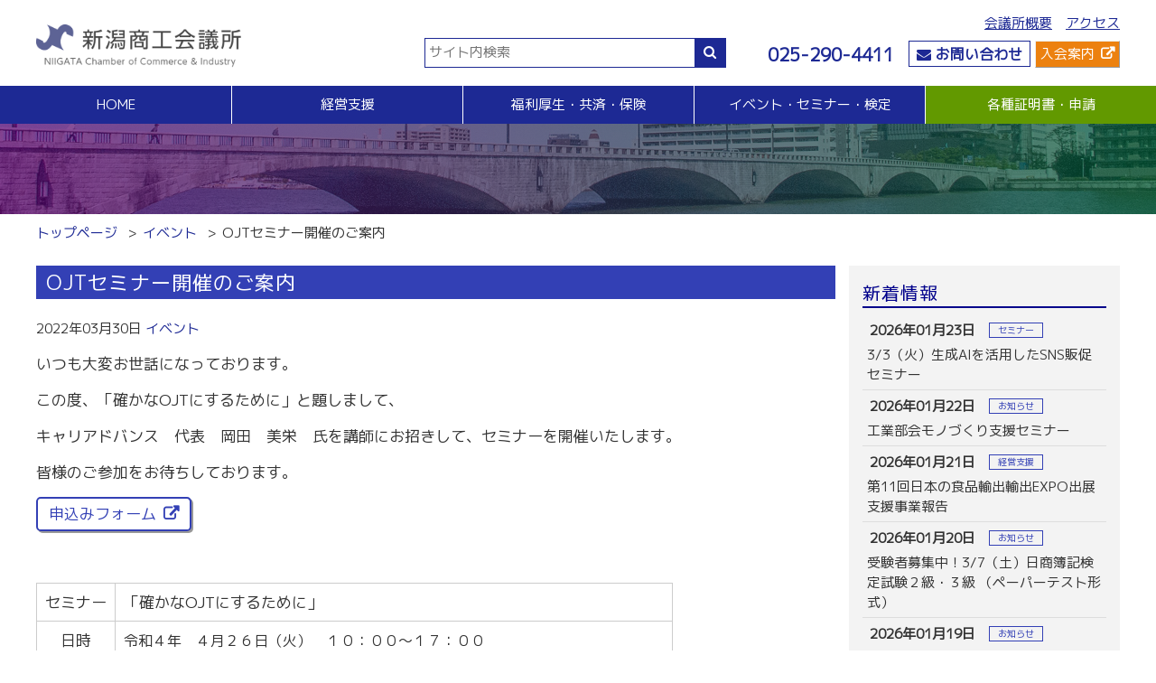

--- FILE ---
content_type: text/html; charset=UTF-8
request_url: https://www.niigata-cci.or.jp/archives/13693
body_size: 50038
content:
<!DOCTYPE html>
<html lang="ja">
<head>
  <meta charset="UTF-8">
	<meta name="viewport" content="width=device-width,initial-scale=1">
	
<link rel="icon" href="https://www.niigata-cci.or.jp/wp/favicon.ico">
	<style>img:is([sizes="auto" i], [sizes^="auto," i]) { contain-intrinsic-size: 3000px 1500px }</style>
	
		<!-- All in One SEO 4.3.9 - aioseo.com -->
		<title>OJTセミナー開催のご案内 - 新潟商工会議所</title>
		<meta name="description" content="いつも大変お世話になっております。 この度、「確かなOJTにするために」と題しまして、 キャリアドバンス 代表" />
		<meta name="robots" content="max-image-preview:large" />
		<link rel="canonical" href="https://www.niigata-cci.or.jp/archives/13693" />
		<meta name="generator" content="All in One SEO (AIOSEO) 4.3.9" />
		<meta property="og:locale" content="ja_JP" />
		<meta property="og:site_name" content="新潟商工会議所 - まちづくり活動の拠点施設、イベント情報、各部会の活動状況や要望活動。新潟商工会議所のトップページです。" />
		<meta property="og:type" content="article" />
		<meta property="og:title" content="OJTセミナー開催のご案内 - 新潟商工会議所" />
		<meta property="og:description" content="いつも大変お世話になっております。 この度、「確かなOJTにするために」と題しまして、 キャリアドバンス 代表" />
		<meta property="og:url" content="https://www.niigata-cci.or.jp/archives/13693" />
		<meta property="og:image" content="https://www.niigata-cci.or.jp/wp/wp-content/uploads/2023/06/d7171fd5c2f1ad3bd4928d3399b955fb.png" />
		<meta property="og:image:secure_url" content="https://www.niigata-cci.or.jp/wp/wp-content/uploads/2023/06/d7171fd5c2f1ad3bd4928d3399b955fb.png" />
		<meta property="og:image:width" content="600" />
		<meta property="og:image:height" content="124" />
		<meta property="article:published_time" content="2022-03-30T02:28:19+00:00" />
		<meta property="article:modified_time" content="2022-03-30T02:28:55+00:00" />
		<meta name="twitter:card" content="summary_large_image" />
		<meta name="twitter:title" content="OJTセミナー開催のご案内 - 新潟商工会議所" />
		<meta name="twitter:description" content="いつも大変お世話になっております。 この度、「確かなOJTにするために」と題しまして、 キャリアドバンス 代表" />
		<meta name="twitter:image" content="https://www.niigata-cci.or.jp/wp/wp-content/uploads/2023/06/d7171fd5c2f1ad3bd4928d3399b955fb.png" />
		<script type="application/ld+json" class="aioseo-schema">
			{"@context":"https:\/\/schema.org","@graph":[{"@type":"BlogPosting","@id":"https:\/\/www.niigata-cci.or.jp\/archives\/13693#blogposting","name":"OJT\u30bb\u30df\u30ca\u30fc\u958b\u50ac\u306e\u3054\u6848\u5185 - \u65b0\u6f5f\u5546\u5de5\u4f1a\u8b70\u6240","headline":"OJT\u30bb\u30df\u30ca\u30fc\u958b\u50ac\u306e\u3054\u6848\u5185","author":{"@id":"https:\/\/www.niigata-cci.or.jp\/archives\/author\/niigatacci#author"},"publisher":{"@id":"https:\/\/www.niigata-cci.or.jp\/#organization"},"image":{"@type":"ImageObject","url":"https:\/\/www.niigata-cci.or.jp\/wp\/wp-content\/uploads\/2022\/03\/da0d87752d2a43b6c015f2e98270082b-pdf.jpg","width":709,"height":1024,"caption":"OJT\u30bb\u30df\u30ca\u30fc\u30c1\u30e9\u30b7\uff08\u30ab\u30e9\u30fc\uff09\uff08\u65b0\u6f5f\u5546\u5de5\u4f1a\u8b70\u6240\u69d8\uff09\u306e\u30b5\u30e0\u30cd\u30a4\u30eb"},"datePublished":"2022-03-30T02:28:19+09:00","dateModified":"2022-03-30T02:28:55+09:00","inLanguage":"ja","mainEntityOfPage":{"@id":"https:\/\/www.niigata-cci.or.jp\/archives\/13693#webpage"},"isPartOf":{"@id":"https:\/\/www.niigata-cci.or.jp\/archives\/13693#webpage"},"articleSection":"\u30a4\u30d9\u30f3\u30c8, \u304a\u77e5\u3089\u305b, \u30bb\u30df\u30ca\u30fc"},{"@type":"BreadcrumbList","@id":"https:\/\/www.niigata-cci.or.jp\/archives\/13693#breadcrumblist","itemListElement":[{"@type":"ListItem","@id":"https:\/\/www.niigata-cci.or.jp\/#listItem","position":1,"item":{"@type":"WebPage","@id":"https:\/\/www.niigata-cci.or.jp\/","name":"\u30db\u30fc\u30e0","description":"\u307e\u3061\u3065\u304f\u308a\u6d3b\u52d5\u306e\u62e0\u70b9\u65bd\u8a2d\u3001\u30a4\u30d9\u30f3\u30c8\u60c5\u5831\u3001\u5404\u90e8\u4f1a\u306e\u6d3b\u52d5\u72b6\u6cc1\u3084\u8981\u671b\u6d3b\u52d5\u3002\u65b0\u6f5f\u5546\u5de5\u4f1a\u8b70\u6240\u306e\u30c8\u30c3\u30d7\u30da\u30fc\u30b8\u3067\u3059\u3002","url":"https:\/\/www.niigata-cci.or.jp\/"}}]},{"@type":"Organization","@id":"https:\/\/www.niigata-cci.or.jp\/#organization","name":"\u65b0\u6f5f\u5546\u5de5\u4f1a\u8b70\u6240","url":"https:\/\/www.niigata-cci.or.jp\/","logo":{"@type":"ImageObject","url":"https:\/\/www.niigata-cci.or.jp\/wp\/wp-content\/uploads\/2023\/06\/d7171fd5c2f1ad3bd4928d3399b955fb.png","@id":"https:\/\/www.niigata-cci.or.jp\/#organizationLogo","width":600,"height":124},"image":{"@id":"https:\/\/www.niigata-cci.or.jp\/#organizationLogo"}},{"@type":"Person","@id":"https:\/\/www.niigata-cci.or.jp\/archives\/author\/niigatacci#author","url":"https:\/\/www.niigata-cci.or.jp\/archives\/author\/niigatacci","name":"niigatacci","image":{"@type":"ImageObject","@id":"https:\/\/www.niigata-cci.or.jp\/archives\/13693#authorImage","url":"https:\/\/secure.gravatar.com\/avatar\/e6fe6758f7a10f915fe83619b6ef83be3cacfcaf4b7c6a90fa85513929d1b841?s=96&d=mm&r=g","width":96,"height":96,"caption":"niigatacci"}},{"@type":"WebPage","@id":"https:\/\/www.niigata-cci.or.jp\/archives\/13693#webpage","url":"https:\/\/www.niigata-cci.or.jp\/archives\/13693","name":"OJT\u30bb\u30df\u30ca\u30fc\u958b\u50ac\u306e\u3054\u6848\u5185 - \u65b0\u6f5f\u5546\u5de5\u4f1a\u8b70\u6240","description":"\u3044\u3064\u3082\u5927\u5909\u304a\u4e16\u8a71\u306b\u306a\u3063\u3066\u304a\u308a\u307e\u3059\u3002 \u3053\u306e\u5ea6\u3001\u300c\u78ba\u304b\u306aOJT\u306b\u3059\u308b\u305f\u3081\u306b\u300d\u3068\u984c\u3057\u307e\u3057\u3066\u3001 \u30ad\u30e3\u30ea\u30a2\u30c9\u30d0\u30f3\u30b9 \u4ee3\u8868","inLanguage":"ja","isPartOf":{"@id":"https:\/\/www.niigata-cci.or.jp\/#website"},"breadcrumb":{"@id":"https:\/\/www.niigata-cci.or.jp\/archives\/13693#breadcrumblist"},"author":{"@id":"https:\/\/www.niigata-cci.or.jp\/archives\/author\/niigatacci#author"},"creator":{"@id":"https:\/\/www.niigata-cci.or.jp\/archives\/author\/niigatacci#author"},"image":{"@type":"ImageObject","url":"https:\/\/www.niigata-cci.or.jp\/wp\/wp-content\/uploads\/2022\/03\/da0d87752d2a43b6c015f2e98270082b-pdf.jpg","@id":"https:\/\/www.niigata-cci.or.jp\/#mainImage","width":709,"height":1024,"caption":"OJT\u30bb\u30df\u30ca\u30fc\u30c1\u30e9\u30b7\uff08\u30ab\u30e9\u30fc\uff09\uff08\u65b0\u6f5f\u5546\u5de5\u4f1a\u8b70\u6240\u69d8\uff09\u306e\u30b5\u30e0\u30cd\u30a4\u30eb"},"primaryImageOfPage":{"@id":"https:\/\/www.niigata-cci.or.jp\/archives\/13693#mainImage"},"datePublished":"2022-03-30T02:28:19+09:00","dateModified":"2022-03-30T02:28:55+09:00"},{"@type":"WebSite","@id":"https:\/\/www.niigata-cci.or.jp\/#website","url":"https:\/\/www.niigata-cci.or.jp\/","name":"\u65b0\u6f5f\u5546\u5de5\u4f1a\u8b70\u6240","description":"\u307e\u3061\u3065\u304f\u308a\u6d3b\u52d5\u306e\u62e0\u70b9\u65bd\u8a2d\u3001\u30a4\u30d9\u30f3\u30c8\u60c5\u5831\u3001\u5404\u90e8\u4f1a\u306e\u6d3b\u52d5\u72b6\u6cc1\u3084\u8981\u671b\u6d3b\u52d5\u3002\u65b0\u6f5f\u5546\u5de5\u4f1a\u8b70\u6240\u306e\u30c8\u30c3\u30d7\u30da\u30fc\u30b8\u3067\u3059\u3002","inLanguage":"ja","publisher":{"@id":"https:\/\/www.niigata-cci.or.jp\/#organization"}}]}
		</script>
		<!-- All in One SEO -->

<link rel='dns-prefetch' href='//stackpath.bootstrapcdn.com' />
<link rel="alternate" type="application/rss+xml" title="新潟商工会議所 &raquo; OJTセミナー開催のご案内 のコメントのフィード" href="https://www.niigata-cci.or.jp/archives/13693/feed" />
<script type="text/javascript">
/* <![CDATA[ */
window._wpemojiSettings = {"baseUrl":"https:\/\/s.w.org\/images\/core\/emoji\/16.0.1\/72x72\/","ext":".png","svgUrl":"https:\/\/s.w.org\/images\/core\/emoji\/16.0.1\/svg\/","svgExt":".svg","source":{"concatemoji":"https:\/\/www.niigata-cci.or.jp\/wp\/wp-includes\/js\/wp-emoji-release.min.js?ver=6.8.3"}};
/*! This file is auto-generated */
!function(s,n){var o,i,e;function c(e){try{var t={supportTests:e,timestamp:(new Date).valueOf()};sessionStorage.setItem(o,JSON.stringify(t))}catch(e){}}function p(e,t,n){e.clearRect(0,0,e.canvas.width,e.canvas.height),e.fillText(t,0,0);var t=new Uint32Array(e.getImageData(0,0,e.canvas.width,e.canvas.height).data),a=(e.clearRect(0,0,e.canvas.width,e.canvas.height),e.fillText(n,0,0),new Uint32Array(e.getImageData(0,0,e.canvas.width,e.canvas.height).data));return t.every(function(e,t){return e===a[t]})}function u(e,t){e.clearRect(0,0,e.canvas.width,e.canvas.height),e.fillText(t,0,0);for(var n=e.getImageData(16,16,1,1),a=0;a<n.data.length;a++)if(0!==n.data[a])return!1;return!0}function f(e,t,n,a){switch(t){case"flag":return n(e,"\ud83c\udff3\ufe0f\u200d\u26a7\ufe0f","\ud83c\udff3\ufe0f\u200b\u26a7\ufe0f")?!1:!n(e,"\ud83c\udde8\ud83c\uddf6","\ud83c\udde8\u200b\ud83c\uddf6")&&!n(e,"\ud83c\udff4\udb40\udc67\udb40\udc62\udb40\udc65\udb40\udc6e\udb40\udc67\udb40\udc7f","\ud83c\udff4\u200b\udb40\udc67\u200b\udb40\udc62\u200b\udb40\udc65\u200b\udb40\udc6e\u200b\udb40\udc67\u200b\udb40\udc7f");case"emoji":return!a(e,"\ud83e\udedf")}return!1}function g(e,t,n,a){var r="undefined"!=typeof WorkerGlobalScope&&self instanceof WorkerGlobalScope?new OffscreenCanvas(300,150):s.createElement("canvas"),o=r.getContext("2d",{willReadFrequently:!0}),i=(o.textBaseline="top",o.font="600 32px Arial",{});return e.forEach(function(e){i[e]=t(o,e,n,a)}),i}function t(e){var t=s.createElement("script");t.src=e,t.defer=!0,s.head.appendChild(t)}"undefined"!=typeof Promise&&(o="wpEmojiSettingsSupports",i=["flag","emoji"],n.supports={everything:!0,everythingExceptFlag:!0},e=new Promise(function(e){s.addEventListener("DOMContentLoaded",e,{once:!0})}),new Promise(function(t){var n=function(){try{var e=JSON.parse(sessionStorage.getItem(o));if("object"==typeof e&&"number"==typeof e.timestamp&&(new Date).valueOf()<e.timestamp+604800&&"object"==typeof e.supportTests)return e.supportTests}catch(e){}return null}();if(!n){if("undefined"!=typeof Worker&&"undefined"!=typeof OffscreenCanvas&&"undefined"!=typeof URL&&URL.createObjectURL&&"undefined"!=typeof Blob)try{var e="postMessage("+g.toString()+"("+[JSON.stringify(i),f.toString(),p.toString(),u.toString()].join(",")+"));",a=new Blob([e],{type:"text/javascript"}),r=new Worker(URL.createObjectURL(a),{name:"wpTestEmojiSupports"});return void(r.onmessage=function(e){c(n=e.data),r.terminate(),t(n)})}catch(e){}c(n=g(i,f,p,u))}t(n)}).then(function(e){for(var t in e)n.supports[t]=e[t],n.supports.everything=n.supports.everything&&n.supports[t],"flag"!==t&&(n.supports.everythingExceptFlag=n.supports.everythingExceptFlag&&n.supports[t]);n.supports.everythingExceptFlag=n.supports.everythingExceptFlag&&!n.supports.flag,n.DOMReady=!1,n.readyCallback=function(){n.DOMReady=!0}}).then(function(){return e}).then(function(){var e;n.supports.everything||(n.readyCallback(),(e=n.source||{}).concatemoji?t(e.concatemoji):e.wpemoji&&e.twemoji&&(t(e.twemoji),t(e.wpemoji)))}))}((window,document),window._wpemojiSettings);
/* ]]> */
</script>
<style id='wp-emoji-styles-inline-css' type='text/css'>

	img.wp-smiley, img.emoji {
		display: inline !important;
		border: none !important;
		box-shadow: none !important;
		height: 1em !important;
		width: 1em !important;
		margin: 0 0.07em !important;
		vertical-align: -0.1em !important;
		background: none !important;
		padding: 0 !important;
	}
</style>
<link rel='stylesheet' id='wp-block-library-css' href='https://www.niigata-cci.or.jp/wp/wp-includes/css/dist/block-library/style.min.css?ver=6.8.3' type='text/css' media='all' />
<style id='classic-theme-styles-inline-css' type='text/css'>
/*! This file is auto-generated */
.wp-block-button__link{color:#fff;background-color:#32373c;border-radius:9999px;box-shadow:none;text-decoration:none;padding:calc(.667em + 2px) calc(1.333em + 2px);font-size:1.125em}.wp-block-file__button{background:#32373c;color:#fff;text-decoration:none}
</style>
<style id='global-styles-inline-css' type='text/css'>
:root{--wp--preset--aspect-ratio--square: 1;--wp--preset--aspect-ratio--4-3: 4/3;--wp--preset--aspect-ratio--3-4: 3/4;--wp--preset--aspect-ratio--3-2: 3/2;--wp--preset--aspect-ratio--2-3: 2/3;--wp--preset--aspect-ratio--16-9: 16/9;--wp--preset--aspect-ratio--9-16: 9/16;--wp--preset--color--black: #000000;--wp--preset--color--cyan-bluish-gray: #abb8c3;--wp--preset--color--white: #ffffff;--wp--preset--color--pale-pink: #f78da7;--wp--preset--color--vivid-red: #cf2e2e;--wp--preset--color--luminous-vivid-orange: #ff6900;--wp--preset--color--luminous-vivid-amber: #fcb900;--wp--preset--color--light-green-cyan: #7bdcb5;--wp--preset--color--vivid-green-cyan: #00d084;--wp--preset--color--pale-cyan-blue: #8ed1fc;--wp--preset--color--vivid-cyan-blue: #0693e3;--wp--preset--color--vivid-purple: #9b51e0;--wp--preset--gradient--vivid-cyan-blue-to-vivid-purple: linear-gradient(135deg,rgba(6,147,227,1) 0%,rgb(155,81,224) 100%);--wp--preset--gradient--light-green-cyan-to-vivid-green-cyan: linear-gradient(135deg,rgb(122,220,180) 0%,rgb(0,208,130) 100%);--wp--preset--gradient--luminous-vivid-amber-to-luminous-vivid-orange: linear-gradient(135deg,rgba(252,185,0,1) 0%,rgba(255,105,0,1) 100%);--wp--preset--gradient--luminous-vivid-orange-to-vivid-red: linear-gradient(135deg,rgba(255,105,0,1) 0%,rgb(207,46,46) 100%);--wp--preset--gradient--very-light-gray-to-cyan-bluish-gray: linear-gradient(135deg,rgb(238,238,238) 0%,rgb(169,184,195) 100%);--wp--preset--gradient--cool-to-warm-spectrum: linear-gradient(135deg,rgb(74,234,220) 0%,rgb(151,120,209) 20%,rgb(207,42,186) 40%,rgb(238,44,130) 60%,rgb(251,105,98) 80%,rgb(254,248,76) 100%);--wp--preset--gradient--blush-light-purple: linear-gradient(135deg,rgb(255,206,236) 0%,rgb(152,150,240) 100%);--wp--preset--gradient--blush-bordeaux: linear-gradient(135deg,rgb(254,205,165) 0%,rgb(254,45,45) 50%,rgb(107,0,62) 100%);--wp--preset--gradient--luminous-dusk: linear-gradient(135deg,rgb(255,203,112) 0%,rgb(199,81,192) 50%,rgb(65,88,208) 100%);--wp--preset--gradient--pale-ocean: linear-gradient(135deg,rgb(255,245,203) 0%,rgb(182,227,212) 50%,rgb(51,167,181) 100%);--wp--preset--gradient--electric-grass: linear-gradient(135deg,rgb(202,248,128) 0%,rgb(113,206,126) 100%);--wp--preset--gradient--midnight: linear-gradient(135deg,rgb(2,3,129) 0%,rgb(40,116,252) 100%);--wp--preset--font-size--small: 13px;--wp--preset--font-size--medium: 20px;--wp--preset--font-size--large: 36px;--wp--preset--font-size--x-large: 42px;--wp--preset--spacing--20: 0.44rem;--wp--preset--spacing--30: 0.67rem;--wp--preset--spacing--40: 1rem;--wp--preset--spacing--50: 1.5rem;--wp--preset--spacing--60: 2.25rem;--wp--preset--spacing--70: 3.38rem;--wp--preset--spacing--80: 5.06rem;--wp--preset--shadow--natural: 6px 6px 9px rgba(0, 0, 0, 0.2);--wp--preset--shadow--deep: 12px 12px 50px rgba(0, 0, 0, 0.4);--wp--preset--shadow--sharp: 6px 6px 0px rgba(0, 0, 0, 0.2);--wp--preset--shadow--outlined: 6px 6px 0px -3px rgba(255, 255, 255, 1), 6px 6px rgba(0, 0, 0, 1);--wp--preset--shadow--crisp: 6px 6px 0px rgba(0, 0, 0, 1);}:where(.is-layout-flex){gap: 0.5em;}:where(.is-layout-grid){gap: 0.5em;}body .is-layout-flex{display: flex;}.is-layout-flex{flex-wrap: wrap;align-items: center;}.is-layout-flex > :is(*, div){margin: 0;}body .is-layout-grid{display: grid;}.is-layout-grid > :is(*, div){margin: 0;}:where(.wp-block-columns.is-layout-flex){gap: 2em;}:where(.wp-block-columns.is-layout-grid){gap: 2em;}:where(.wp-block-post-template.is-layout-flex){gap: 1.25em;}:where(.wp-block-post-template.is-layout-grid){gap: 1.25em;}.has-black-color{color: var(--wp--preset--color--black) !important;}.has-cyan-bluish-gray-color{color: var(--wp--preset--color--cyan-bluish-gray) !important;}.has-white-color{color: var(--wp--preset--color--white) !important;}.has-pale-pink-color{color: var(--wp--preset--color--pale-pink) !important;}.has-vivid-red-color{color: var(--wp--preset--color--vivid-red) !important;}.has-luminous-vivid-orange-color{color: var(--wp--preset--color--luminous-vivid-orange) !important;}.has-luminous-vivid-amber-color{color: var(--wp--preset--color--luminous-vivid-amber) !important;}.has-light-green-cyan-color{color: var(--wp--preset--color--light-green-cyan) !important;}.has-vivid-green-cyan-color{color: var(--wp--preset--color--vivid-green-cyan) !important;}.has-pale-cyan-blue-color{color: var(--wp--preset--color--pale-cyan-blue) !important;}.has-vivid-cyan-blue-color{color: var(--wp--preset--color--vivid-cyan-blue) !important;}.has-vivid-purple-color{color: var(--wp--preset--color--vivid-purple) !important;}.has-black-background-color{background-color: var(--wp--preset--color--black) !important;}.has-cyan-bluish-gray-background-color{background-color: var(--wp--preset--color--cyan-bluish-gray) !important;}.has-white-background-color{background-color: var(--wp--preset--color--white) !important;}.has-pale-pink-background-color{background-color: var(--wp--preset--color--pale-pink) !important;}.has-vivid-red-background-color{background-color: var(--wp--preset--color--vivid-red) !important;}.has-luminous-vivid-orange-background-color{background-color: var(--wp--preset--color--luminous-vivid-orange) !important;}.has-luminous-vivid-amber-background-color{background-color: var(--wp--preset--color--luminous-vivid-amber) !important;}.has-light-green-cyan-background-color{background-color: var(--wp--preset--color--light-green-cyan) !important;}.has-vivid-green-cyan-background-color{background-color: var(--wp--preset--color--vivid-green-cyan) !important;}.has-pale-cyan-blue-background-color{background-color: var(--wp--preset--color--pale-cyan-blue) !important;}.has-vivid-cyan-blue-background-color{background-color: var(--wp--preset--color--vivid-cyan-blue) !important;}.has-vivid-purple-background-color{background-color: var(--wp--preset--color--vivid-purple) !important;}.has-black-border-color{border-color: var(--wp--preset--color--black) !important;}.has-cyan-bluish-gray-border-color{border-color: var(--wp--preset--color--cyan-bluish-gray) !important;}.has-white-border-color{border-color: var(--wp--preset--color--white) !important;}.has-pale-pink-border-color{border-color: var(--wp--preset--color--pale-pink) !important;}.has-vivid-red-border-color{border-color: var(--wp--preset--color--vivid-red) !important;}.has-luminous-vivid-orange-border-color{border-color: var(--wp--preset--color--luminous-vivid-orange) !important;}.has-luminous-vivid-amber-border-color{border-color: var(--wp--preset--color--luminous-vivid-amber) !important;}.has-light-green-cyan-border-color{border-color: var(--wp--preset--color--light-green-cyan) !important;}.has-vivid-green-cyan-border-color{border-color: var(--wp--preset--color--vivid-green-cyan) !important;}.has-pale-cyan-blue-border-color{border-color: var(--wp--preset--color--pale-cyan-blue) !important;}.has-vivid-cyan-blue-border-color{border-color: var(--wp--preset--color--vivid-cyan-blue) !important;}.has-vivid-purple-border-color{border-color: var(--wp--preset--color--vivid-purple) !important;}.has-vivid-cyan-blue-to-vivid-purple-gradient-background{background: var(--wp--preset--gradient--vivid-cyan-blue-to-vivid-purple) !important;}.has-light-green-cyan-to-vivid-green-cyan-gradient-background{background: var(--wp--preset--gradient--light-green-cyan-to-vivid-green-cyan) !important;}.has-luminous-vivid-amber-to-luminous-vivid-orange-gradient-background{background: var(--wp--preset--gradient--luminous-vivid-amber-to-luminous-vivid-orange) !important;}.has-luminous-vivid-orange-to-vivid-red-gradient-background{background: var(--wp--preset--gradient--luminous-vivid-orange-to-vivid-red) !important;}.has-very-light-gray-to-cyan-bluish-gray-gradient-background{background: var(--wp--preset--gradient--very-light-gray-to-cyan-bluish-gray) !important;}.has-cool-to-warm-spectrum-gradient-background{background: var(--wp--preset--gradient--cool-to-warm-spectrum) !important;}.has-blush-light-purple-gradient-background{background: var(--wp--preset--gradient--blush-light-purple) !important;}.has-blush-bordeaux-gradient-background{background: var(--wp--preset--gradient--blush-bordeaux) !important;}.has-luminous-dusk-gradient-background{background: var(--wp--preset--gradient--luminous-dusk) !important;}.has-pale-ocean-gradient-background{background: var(--wp--preset--gradient--pale-ocean) !important;}.has-electric-grass-gradient-background{background: var(--wp--preset--gradient--electric-grass) !important;}.has-midnight-gradient-background{background: var(--wp--preset--gradient--midnight) !important;}.has-small-font-size{font-size: var(--wp--preset--font-size--small) !important;}.has-medium-font-size{font-size: var(--wp--preset--font-size--medium) !important;}.has-large-font-size{font-size: var(--wp--preset--font-size--large) !important;}.has-x-large-font-size{font-size: var(--wp--preset--font-size--x-large) !important;}
:where(.wp-block-post-template.is-layout-flex){gap: 1.25em;}:where(.wp-block-post-template.is-layout-grid){gap: 1.25em;}
:where(.wp-block-columns.is-layout-flex){gap: 2em;}:where(.wp-block-columns.is-layout-grid){gap: 2em;}
:root :where(.wp-block-pullquote){font-size: 1.5em;line-height: 1.6;}
</style>
<link rel='stylesheet' id='wp-pagenavi-css' href='https://www.niigata-cci.or.jp/wp/wp-content/plugins/wp-pagenavi/pagenavi-css.css?ver=2.70' type='text/css' media='all' />
<link rel='stylesheet' id='fontawesome-css' href='https://stackpath.bootstrapcdn.com/font-awesome/4.7.0/css/font-awesome.min.css?ver=6.8.3' type='text/css' media='all' />
<link rel="https://api.w.org/" href="https://www.niigata-cci.or.jp/wp-json/" /><link rel="alternate" title="JSON" type="application/json" href="https://www.niigata-cci.or.jp/wp-json/wp/v2/posts/13693" /><link rel="EditURI" type="application/rsd+xml" title="RSD" href="https://www.niigata-cci.or.jp/wp/xmlrpc.php?rsd" />
<meta name="generator" content="WordPress 6.8.3" />
<link rel='shortlink' href='https://www.niigata-cci.or.jp/?p=13693' />
<link rel="alternate" title="oEmbed (JSON)" type="application/json+oembed" href="https://www.niigata-cci.or.jp/wp-json/oembed/1.0/embed?url=https%3A%2F%2Fwww.niigata-cci.or.jp%2Farchives%2F13693" />
<link rel="alternate" title="oEmbed (XML)" type="text/xml+oembed" href="https://www.niigata-cci.or.jp/wp-json/oembed/1.0/embed?url=https%3A%2F%2Fwww.niigata-cci.or.jp%2Farchives%2F13693&#038;format=xml" />
<link rel="icon" href="https://www.niigata-cci.or.jp/wp/wp-content/uploads/2021/01/cropped-favicon-32x32.png" sizes="32x32" />
<link rel="icon" href="https://www.niigata-cci.or.jp/wp/wp-content/uploads/2021/01/cropped-favicon-192x192.png" sizes="192x192" />
<link rel="apple-touch-icon" href="https://www.niigata-cci.or.jp/wp/wp-content/uploads/2021/01/cropped-favicon-180x180.png" />
<meta name="msapplication-TileImage" content="https://www.niigata-cci.or.jp/wp/wp-content/uploads/2021/01/cropped-favicon-270x270.png" />
	<!--<meta name="robots" content="noindex">-->
<script>
  (function(i,s,o,g,r,a,m){i['GoogleAnalyticsObject']=r;i[r]=i[r]||function(){
  (i[r].q=i[r].q||[]).push(arguments)},i[r].l=1*new Date();a=s.createElement(o),
  m=s.getElementsByTagName(o)[0];a.async=1;a.src=g;m.parentNode.insertBefore(a,m)
  })(window,document,'script','//www.google-analytics.com/analytics.js','ga');

  ga('create', 'UA-68881111-1', 'auto');
  ga('send', 'pageview');

</script>
<link rel="stylesheet" href="https://www.niigata-cci.or.jp/wp/wp-content/themes/niigata-cci/bxslider-4-4.2.12/dist/jquery.bxslider.css">
  <script src="https://www.niigata-cci.or.jp/wp/wp-content/themes/niigata-cci/bxslider-4-4.2.12/dist/jquery-3.1.1.min.js"></script>
  <script src="https://www.niigata-cci.or.jp/wp/wp-content/themes/niigata-cci/bxslider-4-4.2.12/dist/jquery.bxslider.min.js"></script>
<script src="https://www.niigata-cci.or.jp/wp/wp-content/themes/niigata-cci/js/jquery.heightLine.js"></script>
<link href="https://www.niigata-cci.or.jp/wp/wp-content/themes/niigata-cci/css/driveway.css" rel="stylesheet" type="text/css">
<script src="https://www.niigata-cci.or.jp/wp/wp-content/themes/niigata-cci/js/site.js?1730278232"></script>
<link href="https://www.niigata-cci.or.jp/wp/wp-content/themes/niigata-cci/style.css?1730278481" rel="stylesheet" type="text/css">
<link href="https://www.niigata-cci.or.jp/wp/wp-content/themes/niigata-cci/md.css?1605017168" rel="stylesheet" type="text/css" media="(min-width:768px)">
<link href="https://www.niigata-cci.or.jp/wp/wp-content/themes/niigata-cci/sp.css?1685503302" rel="stylesheet" type="text/css" media="(max-width:767px)">

</head>
<body data-rsssl=1 class="wp-singular post-template-default single single-post postid-13693 single-format-standard wp-theme-niigata-cci">
	<a id="pagetop"></a>
	
<header id="page-header">
	<div id="btn-menu" class="d-md-none">
		<div></div>
		<div></div>
		<div></div>
		<div></div>
	</div>
  <div id="page-header-top" class="container d-md-flex justify-content-between">
    <h1 class="logo"><a href="https://www.niigata-cci.or.jp"><img src="https://www.niigata-cci.or.jp/wp/wp-content/themes/niigata-cci/images/logo.png" alt="新潟商工会議所" width="300" height="auto"></a></h1>
	  <div class="d-flex align-items-end justify-content-between">
    <div id="searchform">
      <form action="https://www.niigata-cci.or.jp" class="d-flex">
        <input type="text" name="s" id="searchBox" placeholder="サイト内検索">
        <button><i class="fa fa-search"></i></button>
      </form>
    </div><!--/#searchform-->
    <nav id="topNavi">
		<ul id="nav-to-gaiyo" class="d-none d-md-flex ls-none justify-content-end">
        <li><a href="https://www.niigata-cci.or.jp/about">会議所概要</a></li>
        <li><a href="https://www.niigata-cci.or.jp/access">アクセス</a></li>
			</ul>
		<div class="d-flex justify-content-end">
				<address class="d-flex align-items-center">
					<a href="tel:025-290-4411"><i class="fa fa-phone d-md-none"></i><span class="d-none d-md-inline">025-290-4411</span></a>
				<a class="btn-waku" href="&#109;&#97;&#105;lt&#111;&#58;o&#102;&#102;ic&#101;&#64;&#110;&#105;i&#103;ata&#45;cc&#105;.&#111;r&#46;jp"><i class="fa fa-envelope"></i><span class="d-none d-md-inline"> お問い合わせ</span></a></address>
					<a class="btnNyukai d-flex align-items-center" href="https://www.niigata-cci.net/nyukai" target="_blank" >入会案内</a>
					<a class="btnDocs d-flex align-items-center" href="https://www.niigata-cci.or.jp/certificate" >証明書/申請</a>
			</div><!--/.d-flex-->
    </nav>
  </div><!--/#topNavi-->
	  </div><!--/.d-flex.d-md-block-->
	<nav id="nav-header">
    <ul class="nav-parent d-md-flex ls-none">
        <li class="default"><a href="https://www.niigata-cci.or.jp"><span>HOME</span></a></li>
        <li class="default"><a><span>経営支援</span><span class="open"></span><span class="close"></span></a>
			<ul class="nav-child d-md-flex justify-content-around ls-none">
				<li>
					<h2><a href="https://www.niigata-cci.or.jp/business-support">経営支援</a></h2>
					<div class="d-md-flex">
					<ul class="ls-none pr-md-30px">
						<li><h3><a>経営相談</a></h3>
							<ul>
								<li><a href="https://www.niigata-cci.or.jp/business-support/tax/muryo-madoguchi">無料窓口相談</a></li>
								<li><a href="https://www.niigata-cci.or.jp/expert-network">専門家ネットワーク</a></li>
								<li><a href="https://www.niigata-cci.or.jp/welfare-insurance/crisis-management/management-stability">経営安定特別相談室</a></li>
								<li><a href="https://www.niigata-cci.or.jp/sales-connection/sales/expert-bank">エキスパート・バンク</a></li>
								<li><a href="https://www.niigata-cci.or.jp/sales-connection/sales/mirasapo">中小企業支援サイト「ミラサポ」</a></li>
								<li><a href="https://www.niigata-cci.or.jp/sales-connection/sales/kensetsu-support">新潟県建設サポートセンター</a></li>
							</ul>
						</li>
						<li><h3><a href="https://www.niigata-cci.or.jp/business-support/tax">税務経理</a></h3>
							<ul>
								<li><a href="https://www.niigata-cci.or.jp/business-support/tax/muryo-madoguchi">税務相談（無料相談窓口）</a></li>
							</ul>
						</li>
						<li><h3><a href="https://www.niigata-cci.or.jp/business-support/employment">労務・雇用関係</a></h3>
							<ul>
								<li><a href="https://www.niigata-cci.or.jp/business-support/employment/labor-insurance">労働保険事務組合</a></li>
								<li><a href="https://www.niigata-cci.or.jp/business-support/tax/muryo-madoguchi">労務・雇用・賃金相談（無料相談窓口）</a></li>
								<li><a href="https://www.niigata-cci.or.jp/business-support/employment/wages-briefing">賃金関係諸統計・説明会</a></li>
							</ul>
						</li>
					</ul>
					<ul class="ls-none">
						<li><h3><a href="https://www.niigata-cci.or.jp/business-support/manda">事業承継・Ｍ＆Ａ</a></h3>
							<ul>
								<li><a href="https://www.niigata-cci.or.jp/https://www.niigata-cci.or.jp/business-support/tax/muryo-madoguchi">事業承継支援（無料相談窓口）</a></li>
								<li><a href="https://www.niigata-cci.or.jp/business-support/manda/businesssuccession-check">事業承継簡易診断</a></li>
								<li><a href="https://www.niigata-cci.or.jp/business-support/tax/muryo-madoguchi">M＆Aの相談・斡旋</a></li>
							</ul>
						</li>
						<li><h3><a href="https://www.niigata-cci.or.jp/business-support/starting-business">創業</a></h3>
							<ul>
								<li><a href="https://www.niigata-cci.or.jp/business-support/starting-business/創業塾">創業塾</a></li>
								<li><a href="https://www.niigata-cci.or.jp/business-support">事業計画・創業融資相談（無料窓口相談）</a></li>
							</ul>
						</li>
						<li><h3><a>スキルアップ</a></h3>
							<ul>
								<li><a href="https://www.niigata-cci.or.jp/noryoku_jinzai">能力開発・人材育成セミナー</a></li>
								<li><a href="https://library.jcci.or.jp/" target="_blank">商工会議所ライブラリー</a></li>
							</ul>
						</li>
						<li><h3><a>経営発達支援</a></h3>
							<ul>
								<li><a href="https://www.niigata-cci.or.jp/business-support/%e7%b5%8c%e5%96%b6%e7%99%ba%e9%81%94%e6%94%af%e6%8f%b4%e8%a8%88%e7%94%bb/%e4%bb%a4%e5%92%8c2%e5%b9%b44%e6%9c%881%e6%97%a5%ef%bd%9e%e4%bb%a4%e5%92%8c7%e5%b9%b43%e6%9c%8831%e6%97%a5%e8%a8%88%e7%94%bb">令和2年4月1日～令和7年3月31日計画</a></li>
							</ul>
						</li>
					</ul>
					</div><!--/.d-md-flex-->
				</li>
				<li>
					<h2><a href="https://www.niigata-cci.or.jp/sales-connection">販売拡大・人脈</a></h2>
					<ul class="ls-none">
						<li><h3><a href="https://www.niigata-cci.or.jp/sales-connection/sales">販売拡大</a></h3>
							<ul>
								<li><a href="https://www.niigata-cci.or.jp/sales-connection/sales/akinaijohobin">商い情報便</a></li>
								<li><a href="https://www.niigata-cci.net/akinai/applicant/page/view/johobin" target="_blank">電子商い情報便</a></li>
								<li><a href="https://www.niigata-cci.net/" target="_blank">ＨＰ会員企業紹介</a></li>
								<li><a href="https://jobdoor.niigata-cci.or.jp/" target="_blank">ジョブのトビラ</a></li>
								<li><a href="https://tsunagu.niigata-cci.or.jp/" target="_blank">商いつなぐサイト</a></li>
								<!--<li><a href="https://www.niigata-cci.or.jp/waza" target="_blank">技の蔵</a></li>-->
							</ul>
						</li>
						<li><h3><a href="https://www.niigata-cci.or.jp/sales-connection/networking">交流会</a></h3>
							<ul>
								<li><a href="https://www.niigata-cci.or.jp/sales-connection/networking/bukai-koryu">部会交流</a></li>
								<li><a href="https://www.niigata-cci.or.jp/sales-connection/networking/shisatsu-kengakukai">視察見学会</a></li>
								<li><a href="https://www.niigata-cci.or.jp/sales-connection/networking/business-meeting">ビジネス情報交換会</a></li>
								<li><a href="https://www.niigata-cci.or.jp/sales-connection/networking/joseikai">女性会</a></li>
								<li><a href="https://www.niigata-cci.or.jp/sales-connection/networking/convention">会員交流</a></li>
								<li><a href="https://www.niigata-cci.or.jp/sales-connection/networking/shoko-club">商工クラブ</a></li>
							</ul>
						</li>
						<li><h3><a href="https://www.niigata-cci.or.jp/business-support/manda">研究会</a></h3>
							<ul>
								<li><a href="https://www.niigata-cci.or.jp/iba" target="_blank">新潟国際ビジネス研究会</a></li>
							</ul>
						</li>
					</ul>
				</li>
				<li>
					<h2><a href="https://www.niigata-cci.or.jp/funds-loan">資金・融資</a></h2>
					<ul>
						<li><a href="https://www.niigata-cci.or.jp/funds-loan/unsecured">無担保・無保証人融資</a></li>
						<li><a href="https://www.niigata-cci.or.jp/funds-loan/financing-facility">各種融資制度紹介</a></li>
					</ul>
				</li>
				<li>
					<h2><a style="display: inline-block;">社会情勢</a></h2>
					<ul>
						<li><a href="https://www.niigata-cci.or.jp/demand-proposals">要望・提言</a></li>
						<li><a href="https://www.niigata-cci.or.jp/regional-activity">地域活性化</a></li>
						<li><a href="https://www.niigata-cci.or.jp/economic-survey">景気観測調査</a></li>
					</ul>
				</li>
			</ul>
		</li>
        <li class="default"><a><span>福利厚生・共済・保険</span><span class="open"></span><span class="close"></span></a>
			<ul class="nav-child d-md-flex justify-content-around ls-none">
				<li>
					<h2><a>福利</a></h2>
					<ul>
						<li><a href="https://www.niigata-cci.or.jp/welfare-insurance/welfare/health-promotion" target="_blank">健康増進サポート</a></li>
					</ul>
				</li>
				<li>
					<h2><a href="https://www.niigata-cci.or.jp/welfare-insurance/mutual-aid">共済等</a></h2>
					<ul>
						<li><a href="https://www.niigata-cci.or.jp/welfare-insurance/mutual-aid/tulip">生命共済制度「チューリップ共済」</a></li>
						<li><a href="https://www.niigata-cci.or.jp/welfare-insurance/mutual-aid/small-business">小規模企業共済制度</a></li>
						<li><a href="https://www.niigata-cci.or.jp/welfare-insurance/mutual-aid/fire-mutual-aid">火災共済</a></li>
						<!--<li><a href="https://www.niigata-cci.or.jp/welfare-insurance/mutual-aid/shobai-jozu">商賠上手（総合賠償責任保険）</a></li>-->
						<li><a href="https://www.niigata-cci.or.jp/welfare-insurance/mutual-aid/automobile">自動車共済</a></li>
						<li><a href="https://www.niigata-cci.or.jp/welfare-insurance/mutual-aid/retirement">特定退職金共済制度</a></li>
						<li><a href="https://www.niigata-cci.or.jp/%E5%9B%BD%E6%B0%91%E5%B9%B4%E9%87%91%E5%9F%BA%E9%87%91">国民年金基金</a></li>
					</ul>
				</li>
				<li>
					<h2><a href="https://www.niigata-cci.or.jp/welfare-insurance/crisis-management">危機管理</a></h2>
					<ul>
						<li><a href="https://www.niigata-cci.or.jp/business-support/tax/muryo-madoguchi">危機管理支援（無料窓口相談）</a></li>
						<li><a href="https://www.niigata-cci.or.jp/welfare-insurance/crisis-management/anshintorihiki">与信管理支援(あんしん取引情報提供事業)</a></li>
						<li><a href="https://www.niigata-cci.or.jp/welfare-insurance/crisis-management/business">ビジネス総合保険制度</a></li>
						<li><a href="https://hoken.jcci.or.jp/compromise" target="_blank">情報漏えい賠償責任保険</a></li>
						<li><a href="https://www.smrj.go.jp/kyosai/tkyosai/index.html" target="_blank">
倒産防止共済制度（経営セーフティ共済）</a></li>
						<li><a href="https://www.niigata-cci.or.jp/welfare-insurance/crisis-management/group">売上債権保全制度（グループ取引信用保険）</a></li>
						<li><a href="https://www.niigata-cci.or.jp/welfare-insurance/crisis-management/accident">業務災害補償プラン</a></li>
						<li><a href="https://www.niigata-cci.or.jp/welfare-insurance/crisis-management/shutdown">休業補償プラン</a></li>
						<li><a href="https://www.niigata-cci.or.jp/welfare-insurance/crisis-management/%e5%95%86%e5%b7%a5%e4%bc%9a%e8%ad%b0%e6%89%80%e4%bc%9a%e5%93%a1%e5%90%91%e3%81%91%e4%bf%9d%e9%99%ba%e5%88%b6%e5%ba%a6">商工会議所会員向け保険制度</a></li>
					</ul>
				</li>
			</ul>
		</li>
        <li class="default"><a><span>イベント・セミナー・検定</span><span class="open"></span><span class="close"></span></a>
			<ul class="nav-child d-md-flex justify-content-around ls-none">
				<li>
					<h2><a>イベント・セミナー・検定</a></h2>
					<ul>
						<li><a href="https://www.niigata-cci.or.jp/archives/category/event">イベント・セミナー</a></li>
						<li><a href="https://www.niigata-cci.or.jp/test-information">検定</a></li>
					</ul>
				</li>
			</ul>
		</li>
        <li class="docs default"><a><span>各種証明書・申請</span><span class="open"></span><span class="close"></span></a>
			<ul class="nav-child d-md-flex justify-content-around ls-none">
				<li>
					<h2><a href="https://www.niigata-cci.or.jp/certificate">各種証明書・申請</a></h2>
					<ul>
						<li><a href="https://www.niigata-cci.or.jp/certificate/origin">貿易関係証明</a></li>
						<li><a href="https://www.niigata-cci.or.jp/certificate/electronic">電子証明書発行</a></li>
						<li><a href="https://www.niigata-cci.or.jp/certificate/gs1事業者コード（jan企業コード）について">【受付終了】GS1事業者（JAN企業）コード</a></li>
					</ul>
				</li>
			</ul>
		</li>
				<li class="d-none d-md-flex parent-md-2">
					<a class="btnDocs" class="d-flex align-items-center" href="" >資料/用紙</a>
					<a class="btnNyukai" class="d-flex align-items-center" href="https://www.niigata-cci.net/nyukai" target="_blank">入会案内</a>
					</li>
    </ul>
</nav>
</header>
<main>
	<div id="page-title">
		<div class="container-l">
		</div><!--/#page-title-->
		</div><!--/.container-l-->
		  <div id="breadcrumb">
    <div class="container">
      <ul class="bread_crumb">
	<li class="level-1 top"><a href="https://www.niigata-cci.or.jp/">トップページ</a></li>
	<li class="level-2 sub"><a href="https://www.niigata-cci.or.jp/archives/category/event">イベント</a></li>
	<li class="level-3 sub tail current">OJTセミナー開催のご案内</li>
</ul>
    </div>
  </div>
	
<div class="container d-md-flex justify-content-between mb-50px">
		<div class="post w-md-75">
		<article class="single">
			<section>
				<h1 class="title">OJTセミナー開催のご案内</h1>
				<ul class="data">
					<li class="date">2022年03月30日</li>
					<li class="category">
												<a href="https://www.niigata-cci.or.jp/archives/category/event">イベント</a>
					</li>
				</ul>
				<div class="entry">
				<p>いつも大変お世話になっております。</p>
<p>この度、「確かなOJTにするために」と題しまして、</p>
<p>キャリアドバンス　代表　岡田　美栄　氏を講師にお招きして、セミナーを開催いたします。</p>
<p>皆様のご参加をお待ちしております。</p>
<div class="download"><a class="btn" href="https://www.niigata-cci.net/formsys/public/form/419" target="_blank" rel="noopener">申込みフォーム</a></div>
<p>&nbsp;</p>
<table style="width: 705px; height: 126px;">
<tbody>
<tr style="height: 24px;">
<td style="width: 85px; height: 24px; text-align: center;">セミナー</td>
<td style="width: 604px; height: 24px; text-align: left;">「確かなOJTにするために」</td>
</tr>
<tr style="height: 11px;">
<td style="width: 85px; height: 11px; text-align: center;">日時</td>
<td style="width: 604px; height: 11px;"><span style="font-size: 12pt;">令和４年　４月２６</span><span style="font-size: 12pt;">日（火）　１０：００～１７：００</span></td>
</tr>
<tr style="height: 4px;">
<td style="width: 85px; height: 4px; text-align: center;">会場</td>
<td style="width: 604px; height: 4px;">朱鷺メッセ２階　中会議室２０１（新潟市中央区万代島６-１）<br />
<span style="font-size: 10pt;">※駐車場は有料です。<a href="http://www.tokimesse.com/visitor/parking/index.html">周辺駐車場（入庫１時間無料）の地図はこちら</a></span></td>
</tr>
<tr style="height: 24px;">
<td style="width: 85px; height: 24px; text-align: center;">受講料</td>
<td style="width: 604px; height: 24px;">会員　：　５,０００円（１名・税込）<br />
非会員：１２,０００円（１名・税込）</td>
</tr>
<tr style="height: 24px;">
<td style="width: 85px; height: 24px; text-align: center;">定員</td>
<td style="width: 604px; height: 24px;">５０名　※先着順</td>
</tr>
</tbody>
</table>
<p>※開催スケジュール・内容は都合により変更する場合がございますのであらかじめご了承ください。</p>
<p><a href="https://www.niigata-cci.or.jp/wp/wp-content/uploads/2022/03/da0d87752d2a43b6c015f2e98270082b.pdf"><img fetchpriority="high" decoding="async" class="alignnone size-medium wp-image-13695 thumb-of-pdf" src="https://www.niigata-cci.or.jp/wp/wp-content/uploads/2022/03/da0d87752d2a43b6c015f2e98270082b-pdf-300x433.jpg" alt="OJTセミナーチラシ（カラー）（新潟商工会議所様）のサムネイル" width="300" height="433" /></a></p>
				</div>
				  <address class="contact">
    <p class="header">お問い合わせはこちらへ</p>
    <h1>中小企業振興部</h1>
    <ul>
      <li class="address">
        <h2>所在地 </h2>
        <p>〒950-8711 新潟市中央区万代島5-1　万代島ビル7F</p>
      </li>
      <li class="tel">
        <h2>電話番号 </h2>
                <p><a href="tel:0252904212">025-290-4212</a></p>
      </li>
      <li class="fax">
        <h2>FAX </h2>
        <p>025-290-4421</p>
      </li>
      <li class="email">
        <h2>E-mail.</h2>
                <p><a href="mailto:soud&#97;n&#64;nii&#103;&#97;t&#97;&#45;c&#99;&#105;&#46;&#111;r.j&#112;">soud&#97;n&#64;nii&#103;&#97;t&#97;&#45;c&#99;&#105;&#46;&#111;r.j&#112;</a></p>
      </li>
    </ul>
  </address>
			</section>
		</article>
			</div><!--/.post-->
	<aside id="side" class="w-md-25">
		<h1>新着情報</h1>
		<div class="headline-container">
<table class="headline d-block">
	<tbody>
 
				<tr class="linkbox">
          <th class="date">2026年01月23日</th>
          <td class="category seminor"><a href="https://www.niigata-cci.or.jp/archives/25043">セミナー</a></td>
          <td class="title">3/3（火）生成AIを活用したSNS販促セミナー<a class="more" href="https://www.niigata-cci.or.jp/archives/25043">more</a></td>
		</tr>
 
				<tr class="linkbox">
          <th class="date">2026年01月22日</th>
          <td class="category news"><a href="https://www.niigata-cci.or.jp/archives/25029">お知らせ</a></td>
          <td class="title">工業部会モノづくり支援セミナー<a class="more" href="https://www.niigata-cci.or.jp/archives/25029">more</a></td>
		</tr>
 
				<tr class="linkbox">
          <th class="date">2026年01月21日</th>
          <td class="category shien"><a href="https://www.niigata-cci.or.jp/archives/25017">経営支援</a></td>
          <td class="title">第11回日本の食品輸出輸出EXPO出展支援事業報告<a class="more" href="https://www.niigata-cci.or.jp/archives/25017">more</a></td>
		</tr>
 
				<tr class="linkbox">
          <th class="date">2026年01月20日</th>
          <td class="category news"><a href="https://www.niigata-cci.or.jp/archives/24989">お知らせ</a></td>
          <td class="title">受験者募集中！3/7（土）日商簿記検定試験２級・３級 （ペーパーテスト形式）<a class="more" href="https://www.niigata-cci.or.jp/archives/24989">more</a></td>
		</tr>
 
				<tr class="linkbox">
          <th class="date">2026年01月19日</th>
          <td class="category news"><a href="https://www.niigata-cci.or.jp/archives/24981">お知らせ</a></td>
          <td class="title">【当所会員限定】2/26（木）ビジネス情報交換会開催のご案内（定員に達しましたのでお申込を締め切りました。）<a class="more" href="https://www.niigata-cci.or.jp/archives/24981">more</a></td>
		</tr>
 
				<tr class="linkbox">
          <th class="date">2026年01月16日</th>
          <td class="category news"><a href="https://www.niigata-cci.or.jp/archives/24960">お知らせ</a></td>
          <td class="title">2/13（金）ウェルビーイングセミナー開催のご案内【会員のみ対象】<a class="more" href="https://www.niigata-cci.or.jp/archives/24960">more</a></td>
		</tr>
 
				<tr class="linkbox">
          <th class="date">2026年01月15日</th>
          <td class="category seminor"><a href="https://www.niigata-cci.or.jp/archives/24955">セミナー</a></td>
          <td class="title">【参加無料】ニトリに学ぶ「現場力」講演会のご案内<a class="more" href="https://www.niigata-cci.or.jp/archives/24955">more</a></td>
		</tr>
 
				<tr class="linkbox">
          <th class="date">2026年01月14日</th>
          <td class="category news"><a href="https://www.niigata-cci.or.jp/archives/24911">お知らせ</a></td>
          <td class="title">２/４（水）「取適法」対策セミナー　　<a class="more" href="https://www.niigata-cci.or.jp/archives/24911">more</a></td>
		</tr>
 
				<tr class="linkbox">
          <th class="date">2026年01月14日</th>
          <td class="category news"><a href="https://www.niigata-cci.or.jp/archives/22134">お知らせ</a></td>
          <td class="title">2/17（火）賃金関係説明会開催のお知らせ<a class="more" href="https://www.niigata-cci.or.jp/archives/22134">more</a></td>
		</tr>
 
				<tr class="linkbox">
          <th class="date">2026年01月13日</th>
          <td class="category notice"><a href="https://www.niigata-cci.or.jp/archives/24891">ご案内</a></td>
          <td class="title">2/19（木）　事業継続力強化セミナー開催のご案内<a class="more" href="https://www.niigata-cci.or.jp/archives/24891">more</a></td>
		</tr>
		</tbody>
</table>
</div><!--/.headline-container-->

			<p id="btn-all-shinchaku" class="btn-waku-default text-center"><a href="https://www.niigata-cci.or.jp/archives/category/news">新着情報一覧へ</a></p>
	</aside>
</div><!--/.container-->



    </main>

<footer id="foot">
	<div class="container">
  <address class="d-md-flex">
	  <div class="map p-15px">
		  <div class="map-container">
<iframe src="https://www.google.com/maps/embed?pb=!1m18!1m12!1m3!1d12244.637275364516!2d139.05066111363!3d37.92528736617145!2m3!1f0!2f0!3f0!3m2!1i1024!2i768!4f13.1!3m3!1m2!1s0x5ff4ca1e21eb8d13%3A0x90e16c3da370a23a!2z5paw5r2f5ZWG5bel5Lya6K2w5omA!5e0!3m2!1sja!2sjp!4v1590309854456!5m2!1sja!2sjp" frameborder="0" style="border:0;" allowfullscreen="" aria-hidden="false" tabindex="0"></iframe>
		  </div><!--/.map-container-->
		  <p><a href="https://www.niigata-cci.or.jp/access">交通案内</a></p>
		  </div><!--/.map-->
	  <div class="txt p-15px">
      <h1><a href="https://www.niigata-cci.or.jp/"><img src="https://www.niigata-cci.or.jp/wp/wp-content/themes/niigata-cci/images/logo.png" alt="新潟商工会議所" width="300" height="auto"></a></h1>
      <ul class="ls-none">
        <li class="address">〒 950-8711 新潟市中央区万代島5-1　万代島ビル7F</li>
        <li class="tel">TEL. <a href="tel:0252904411">025-290-4411</a></li>
        <li class="fax">FAX. 025-290-4421</li>
        <li class="email">Email. <a href="&#109;&#97;&#105;&#108;&#116;&#111;&#58;&#111;&#102;&#102;&#105;&#99;&#101;&#64;&#110;&#105;&#105;&#103;&#97;&#116;&#97;&#45;&#99;&#99;&#105;&#46;&#111;&#114;&#46;&#106;&#112;">&#111;&#102;&#102;&#105;&#99;&#101;&#64;&#110;&#105;&#105;&#103;&#97;&#116;&#97;&#45;&#99;&#99;&#105;&#46;&#111;&#114;&#46;&#106;&#112;</a></li>
      </ul>
      <ul class="d-none d-md-block">
        <li><a href="https://www.niigata-cci.or.jp/about">会議所概要</a></li>
        <li><a href="https://www.niigata-cci.or.jp/access">アクセス</a></li>
      </ul>		  
		  </div><!--/.txt-->
  </address>
		</div><!--/.container-->
      <p id="copy" class="text-md-center"><a href="https://www.niigata-cci.or.jp/privacy-policy">プライバシーポリシー</a><br>
Copyright&copy; Niigata Chamber of Commerce and Industry All Right Reserved.</p>
	<p id="gotop"><a href="#pagetop"><img src="https://www.niigata-cci.or.jp/wp/wp-content/themes/niigata-cci/images/gotop.svg" alt="ページ上部へ"></a></p>
</footer>

<script type="speculationrules">
{"prefetch":[{"source":"document","where":{"and":[{"href_matches":"\/*"},{"not":{"href_matches":["\/wp\/wp-*.php","\/wp\/wp-admin\/*","\/wp\/wp-content\/uploads\/*","\/wp\/wp-content\/*","\/wp\/wp-content\/plugins\/*","\/wp\/wp-content\/themes\/niigata-cci\/*","\/*\\?(.+)"]}},{"not":{"selector_matches":"a[rel~=\"nofollow\"]"}},{"not":{"selector_matches":".no-prefetch, .no-prefetch a"}}]},"eagerness":"conservative"}]}
</script>
<div id="tomeiscreen"></div>
<script>
/*
jQuery(function($){
$(document).ready(function(){
	$("a").each(function() {
		var obj = $(this);
		var link = obj.attr("href");
			if((link!=undefined) && (link!="#eventCalendar") && (link!="#news") && (link!="#pagetop") && (link!="#withCovid") && (link!="http://www.esod-neo.com/client_certify.php?id=29dH.JFYXOoX.")){
				obj.attr("href",link+"?mode=r");
			}
		});
	});
});
*/
</script>
</body>
</html>



--- FILE ---
content_type: text/css
request_url: https://www.niigata-cci.or.jp/wp/wp-content/themes/niigata-cci/css/driveway.css
body_size: 4282
content:
/*!
  * driveway - pure CSS masonry layout aid
  *
  * @license MIT
  * @author jh3y
*/
.dw {
  -webkit-box-sizing: border-box;
          box-sizing: border-box;
  -webkit-column-gap: 0;
     -moz-column-gap: 0;
          column-gap: 0;
  position: relative;
}
.dw * {
  -webkit-box-sizing: border-box;
          box-sizing: border-box;
}
.dw__focus-curtain {
  background-color: #000;
  bottom: 0;
  display: none;
  left: 0;
  opacity: 0.75;
  position: fixed;
  right: 0;
  top: 0;
  z-index: 2;
}
@media (min-width: 768px) {
  .dw {
    -webkit-column-count: 2;
       -moz-column-count: 2;
            column-count: 2;
  }
}
@media (min-width: 992px) {
  .dw {
    -webkit-column-count: 3;
       -moz-column-count: 3;
            column-count: 3;
  }
}
@media (min-width: 1500px) {
  .dw {
    -webkit-column-count: 3;
       -moz-column-count: 3;
            column-count: 3;
  }
}
.dw-panel {
  margin: 0;
  padding: 5px;
}
.dw-panel--focus {
  position: relative;
}
.dw-panel--focus:hover {
  z-index: 3;
}
.dw-panel--focus:hover ~ .dw__focus-curtain {
  display: block;
}
.dw-panel--pulse {
  -webkit-transform-style: preserve-3d;
          transform-style: preserve-3d;
  -webkit-perspective: 1000;
          perspective: 1000;
  -webkit-transition: -webkit-transform 0.25s ease 0s;
  transition: -webkit-transform 0.25s ease 0s;
  transition: transform 0.25s ease 0s;
  transition: transform 0.25s ease 0s, -webkit-transform 0.25s ease 0s;
}
.dw-panel--pulse:hover {
  -webkit-transform: scale(1.02);
      -ms-transform: scale(1.02);
          transform: scale(1.02);
}
.dw-panel__content {
  border-radius: 10px;
  overflow: hidden;
  padding: 20px;
  width: 100%;
}
@media (min-width: 768px) {
  .dw-panel {
    -webkit-column-break-inside: avoid;
       page-break-inside: avoid;
            break-inside: avoid;
  }
}
.dw-flip {
  -webkit-perspective: 1000;
          perspective: 1000;
}
.dw-flip:hover .dw-flip__content {
  -webkit-transform: rotateY(180deg);
          transform: rotateY(180deg);
}
.dw-flip--sm {
  height: 200px;
}
.dw-flip--md {
  height: 300px;
}
.dw-flip--lg {
  height: 400px;
}
.dw-flip__panel {
  -webkit-backface-visibility: hidden;
          backface-visibility: hidden;
  border-radius: 10px;
  height: 100%;
  left: 0;
  overflow: visible;
  padding: 20px;
  position: absolute;
  top: 0;
  width: 100%;
}
.dw-flip__panel--front {
  -webkit-transform: rotateY(0deg);
          transform: rotateY(0deg);
  z-index: 2;
}
.dw-flip__panel--back {
  -webkit-transform: rotateY(180deg);
          transform: rotateY(180deg);
}
.dw-flip__content {
  height: 100%;
  overflow: visible;
  position: relative;
  -webkit-transform-style: preserve-3d;
          transform-style: preserve-3d;
  -webkit-transition: 0.25s;
  transition: 0.25s;
}
.dw-cluster {
  display: -webkit-box;
  display: -webkit-flex;
  display: -ms-flexbox;
  display: flex;
  padding: 0;
}
@media (max-width: 430px) {
  .dw-cluster--vertical {
    -webkit-box-orient: vertical;
    -webkit-box-direction: normal;
    -webkit-flex-direction: column;
        -ms-flex-direction: column;
            flex-direction: column;
  }
}
.dw-cluster--horizontal {
  -webkit-box-orient: vertical;
  -webkit-box-direction: normal;
  -webkit-flex-direction: column;
      -ms-flex-direction: column;
          flex-direction: column;
}
.dw-cluster__segment {
  display: -webkit-box;
  display: -webkit-flex;
  display: -ms-flexbox;
  display: flex;
  -webkit-box-flex: 1;
  -webkit-flex: 1 1 auto;
      -ms-flex: 1 1 auto;
          flex: 1 1 auto;
}
.dw-cluster__segment--row {
  display: -webkit-box;
  display: -webkit-flex;
  display: -ms-flexbox;
  display: flex;
}
@media (max-width: 430px) {
  .dw-cluster__segment--row {
    -webkit-box-orient: vertical;
    -webkit-box-direction: normal;
    -webkit-flex-direction: column;
        -ms-flex-direction: column;
            flex-direction: column;
  }
}
.dw-cluster__segment--col {
  -webkit-box-orient: vertical;
  -webkit-box-direction: normal;
  -webkit-flex-direction: column;
      -ms-flex-direction: column;
          flex-direction: column;
}
@media (min-width: 430px) {
  .dw-cluster__segment--half {
    -webkit-flex-basis: 50%;
        -ms-flex-preferred-size: 50%;
            flex-basis: 50%;
  }
  .dw-cluster__segment--quart {
    -webkit-flex-basis: 25%;
        -ms-flex-preferred-size: 25%;
            flex-basis: 25%;
  }
}


--- FILE ---
content_type: text/css
request_url: https://www.niigata-cci.or.jp/wp/wp-content/themes/niigata-cci/style.css?1730278481
body_size: 35950
content:
@charset "UTF-8";
/*ResetCSS*/
@import url("bootstrap-reboot.css");
/*Fonts*/
@import url("https://fonts.googleapis.com/css?family=M+PLUS+1p:400,600|Noto+Serif+JP:400,600&display=swap");
/* Word Press Native Style */
.aligncenter {
  display: block;
  margin: 0 auto; }

.alignright {
  float: right; }

.alignleft {
  float: left; }

strong {
  font-weight: bold; }

em {
  font-style: italic; }

blockquote {
  display: block;
  -webkit-margin-before: 1em;
  -webkit-margin-after: 1em;
  -webkit-margin-start: 40px;
  -webkit-margin-end: 40px; }

/*displayプロパティー */
.d-none {
  display: none; }

.d-block {
  display: block; }

.d-inline-block {
  display: inline-block; }

.d-inline {
  display: inline; }

.d-flex {
  display: flex;
  flex-wrap: wrap; }

.justify-content-end {
  justify-content: flex-end; }

.align-items-start {
  align-items: start; }

.align-items-center {
  align-items: center; }

.align-items-end {
  align-items: flex-end; }

.justify-content-center {
  justify-content: center; }

.justify-content-between {
  justify-content: space-between; }

.justify-content-around {
  justify-content: space-around; }

.flex-row-reverse {
  flex-direction: row-reverse; }

@media (min-width: 768px) {
  .d-flex.flex-md-row-reverse, .d-md-flex.flex-md-row-reverse {
    flex-direction: row-reverse; }

  .d-md-flex {
    display: flex;
    flex-wrap: wrap; } }
@media (min-width: 768px) {
  .d-md-none {
    display: none; }

  .d-md-block {
    display: block; }

  .d-md-inline-block {
    display: inline-block; }

  .d-md-inline {
    display: inline; } }
/*positionプロパティー*/
.relative {
  position: relative; }

.absolute {
  position: absolute; }

.fixed {
  position: fixed;
  z-index: 1;
  width: 100%; }

/*基本設定*/
html {
  font-size: 15px; }

body {
  font-family: "M PLUS 1p", sans-serif;
  color: #333; }

h1, h2, h3, h4, h5, h6 {
  letter-spacing: .05em; }

p {
  line-height: 1.5; }

.serif {
  font-family: "Noto Serif JP", serif; }

.sans-serif {
  font-family: "M PLUS 1p", sans-serif; }

img {
  max-width: 100%;
  height: auto; }

@media (max-width: 767px) {
  a[href*="tel:"] {
    pointer-events: auto; }

  img.alignleft, img.alignright {
    float: none;
    display: block;
    margin-left: auto;
    margin-right: auto; }

  .scroll {
    overflow: scroll; }
    .scroll table th, .scroll table td {
      width: auto;
      white-space: nowrap; }

  #btn-menu-container {
    position: fixed;
    top: 0;
    right: 0;
    background-color: rgba(255, 255, 255, 0.7);
    padding: 5px 5px 0 13px;
    z-index: 56; }
    #btn-menu-container #btn-menu {
      display: inline-block;
      width: 45px;
      height: 45px;
      position: relative; }
      #btn-menu-container #btn-menu div {
        position: absolute;
        width: 80%;
        height: 3px;
        border-radius: 1px;
        background-color: #3340b5;
        margin-left: auto;
        margin-right: auto;
        transition: transform .5s, color .5s; }
        #btn-menu-container #btn-menu div:nth-child(1) {
          top: 10%; }
        #btn-menu-container #btn-menu div:nth-child(2) {
          top: 30%; }
        #btn-menu-container #btn-menu div:nth-child(3) {
          top: 50%; }
        #btn-menu-container #btn-menu div:nth-child(4) {
          bottom: 0;
          height: auto;
          background-color: inherit;
          font-size: 11px;
          color: #3340b5;
          font-weight: bold;
          text-align: center; }
      #btn-menu-container #btn-menu.active div:nth-child(1) {
        top: 30%;
        transform: rotate(225deg); }
      #btn-menu-container #btn-menu.active div:nth-child(2) {
        background-color: rgba(0, 0, 0, 0); }
      #btn-menu-container #btn-menu.active div:nth-child(3) {
        top: 30%;
        transform: rotate(-225deg); }

  #nav-main {
    position: fixed;
    width: 100%;
    padding-top: 60px;
    top: 0;
    background-color: inherit;
    z-index: 55;
    border-bottom: none; }
    #nav-main ul {
      position: relative;
      background-color: #fff;
      border-radius: 5px; }
      #nav-main ul li {
        width: 100%;
        border-right: none;
        border-bottom: 1px solid #ccc; }
        #nav-main ul li a {
          color: #333;
          padding: .5em;
          border-right: none; }
        #nav-main ul li.home-service {
          display: none; }
        #nav-main ul li a:hover, #nav-main ul li.current-menu-item a {
          background-color: #fff;
          color: #3340b5; }
        #nav-main ul li.current-menu-item > a:before {
          content: ">";
          padding-right: .5em; }
        #nav-main ul li.service > a:before, #nav-main ul li.service > a:after {
          padding-left: 0; }
        #nav-main ul li ul.sub-menu {
          position: static;
          border: none;
          display: block;
          width: 100%;
          border-bottom: none; }
          #nav-main ul li ul.sub-menu li {
            border-bottom: none; }
            #nav-main ul li ul.sub-menu li.pc {
              display: none; }
            #nav-main ul li ul.sub-menu li:last-child a {
              border-bottom: none; }
            #nav-main ul li ul.sub-menu li::nth-child(2) {
              border-left: none; }
            #nav-main ul li ul.sub-menu li a {
              padding: .2em;
              text-align: center;
              font-weight: normal; }
              #nav-main ul li ul.sub-menu li a:after {
                display: none; }
            #nav-main ul li ul.sub-menu li ul.sub-menu {
              border-bottom: none; }

  #grayscreen.active {
    position: fixed;
    width: 100%;
    height: 100%;
    top: 0;
    right: 0;
    bottom: 0;
    light: 0;
    background-color: rgba(0, 0, 0, 0.5);
    z-index: 2; }

  table.d-block > tbody, table.d-block > tbody > tr, table.d-block > tbody > tr > th, table.d-block > tbody > tr > td {
    display: block; }

  table.d-block > tbody > tr > th {
    padding-bottom: 0; }

  #gotop a {
    opacity: 1; } }
@media (min-width: 768px) {
  table.d-block, table.d-block > tbody {
    display: table; }

  table.d-block > tbody > tr {
    display: table-row; }

  table.d-block > tbody > tr > th, table.d-block > tbody > tr > td {
    display: table-cell; } }
/*** MuraiCreates*謹製ハイパーグリッドシステム（PC編）***/
.container-l {
  width: 96%;
  max-width: 1400px;
  margin-left: auto;
  margin-right: auto; }

.container {
  width: 96%;
  max-width: 1200px;
  margin-left: auto;
  margin-right: auto; }

.container-s {
  width: 96%;
  max-width: 800px;
  margin-left: auto;
  margin-right: auto; }

/*float*/
.clearfix:after {
  content: "";
  clear: both;
  display: block; }

.clearboth {
  clear: both; }

.float-left {
  float: left; }

.float-right {
  float: right; }

@media (min-width: 768px) {
  .float-md-left {
    float: left; }

  .float-md-right {
    float: right; } }
/*グリッドシステム*/
.w-16, .parent-6 > div, .parent-6 > li {
  width: 16.6%; }

.w-20, .parent-5 > div, .parent-5 > li {
  width: 20%; }

.w-25, .parent-4 > div, .parent-4 > li {
  width: 25%; }

.w-30 {
  width: 30%; }

.w-33, .parent-3 > div, .parent-3 > li {
  width: 33.3%; }

.w-40 {
  width: 40%; }

.w-50, .parent-2 > div, .parent-2 > li {
  width: 50%; }

.w-60 {
  width: 60%; }

.w-66 {
  width: 66.6%; }

.w-70 {
  width: 70%; }

.w-75 {
  width: 75%; }

.w-80 {
  width: 80%; }

.w-100 {
  width: 100%; }

@media (min-width: 768px) {
  .w-md-16, .parent-md-6 > div, .parent-md-6 > li {
    width: 16.66%; }

  .w-md-20, .parent-md-5 > div, .parent-md-5 > li {
    width: 20%; }

  .w-md-25, .parent-md-4 > div, .parent-md-4 > li {
    width: 25%; }

  .w-md-30 {
    width: 30%; }

  .w-md-33, .parent-md-3 > div, .parent-md-3 > li {
    width: 33.3%; }

  .w-md-40 {
    width: 40%; }

  .w-md-50, .parent-md-2 > div, .parent-md-2 > li {
    width: 50%; }

  .w-md-60 {
    width: 60%; }

  .w-md-66 {
    width: 66.6%; }

  .w-md-70 {
    width: 70%; }

  .w-md-75 {
    width: 75%; }

  .w-md-80 {
    width: 80%; }

  .w-md-100 {
    width: 100%; } }
/*ボックスのサイズと余白と効果
横方向に個別の幅を指定するクラスは無い*/
.p-0px {
  padding-top: 0;
  padding-right: 0;
  padding-bottom: 0;
  padding-left: 0; }

.p-10px {
  padding: 10px; }

.p-15px {
  padding: 15px; }

.pt-0px {
  padding-top: 0; }

.pl-0px {
  padding-left: 0; }

.pl-5px {
  padding-left: 5px; }

.pr-0px {
  padding-right: 0; }

.pb-0px {
  padding-bottom: 0; }

.pt-10px {
  padding-top: 10px; }

.pt-15px {
  padding-top: 15px; }

.pt-20px {
  padding-top: 20px; }

.pt-30px {
  padding-top: 30px; }

.pt-40px {
  padding-top: 40px; }

.pt-50px {
  padding-top: 50px; }

.pt-60px {
  padding-top: 60px; }

.pt-70px {
  padding-top: 70px; }

.pt-80px {
  padding-top: 80px; }

.pt-90px {
  padding-top: 90px; }

.pt-100px {
  padding-top: 100px; }

.pb-10px {
  padding-bottom: 10px; }

.pb-15px {
  padding-bottom: 15px; }

.pb-20px {
  padding-bottom: 20px; }

.pb-30px {
  padding-bottom: 30px; }

.pb-40px {
  padding-bottom: 40px; }

.pb-50px {
  padding-bottom: 50px; }

.pb-60px {
  padding-bottom: 60px; }

.pb-70px {
  padding-bottom: 70px; }

.pb-80px {
  padding-bottom: 80px; }

.pb-90px {
  padding-bottom: 90px; }

.pb-100px {
  padding-bottom: 100px; }

.m-0px {
  margin-top: 0;
  margin-right: 0;
  margin-bottom: 0;
  margin-left: 0; }

.mt-0px {
  margin-top: 0; }

.ml-0px {
  margin-left: 0; }

.mr-0px {
  margin-right: 0; }

.mb-0px {
  margin-bottom: 0; }

.mt-10px {
  margin-top: 10px; }

.mt-15px {
  margin-top: 15px; }

.mt-20px {
  margin-top: 20px; }

.mt-30px {
  margin-top: 30px; }

.mt-40px {
  margin-top: 40px; }

.mt-50px {
  margin-top: 50px; }

.mt-60px {
  margin-top: 60px; }

.mt-70px {
  margin-top: 70px; }

.mt-80px {
  margin-top: 80px; }

.mt-90px {
  margin-top: 90px; }

.mt-100px {
  margin-top: 100px; }

.mb-10px {
  margin-bottom: 10px; }

.mb-15px {
  margin-bottom: 15px; }

.mb-20px {
  margin-bottom: 20px; }

.mb-30px {
  margin-bottom: 30px; }

.mb-40px {
  margin-bottom: 40px; }

.mb-50px {
  margin-bottom: 50px; }

.mb-60px {
  margin-bottom: 60px; }

.mb-70px {
  margin-bottom: 70px; }

.mb-80px {
  margin-bottom: 80px; }

.mb-90px {
  margin-bottom: 90px; }

.mb-100px {
  margin-bottom: 100px; }

.iframe-container {
  position: relative; }
  .iframe-container iframe {
    position: absolute;
    top: 0;
    left: 0;
    width: 100%;
    height: 100%; }

.asp-1-2 {
  height: 0;
  padding-top: 200%; }

.asp-1-1 {
  height: 0;
  padding-top: 100%; }

.asp-4-3 {
  height: 0;
  padding-top: 75%; }

.asp-3-2 {
  height: 0;
  padding-top: 66.6%; }

.asp-16-9 {
  height: 0;
  padding-top: 56.25%; }

.asp-2-1 {
  height: 0;
  padding-top: 50%; }

.asp-3-1 {
  height: 0;
  padding-top: 33.3%; }

.asp-4-1 {
  height: 0;
  padding-top: 25%; }

@media (min-width: 768px) {
  .asp-md-1-2 {
    padding-top: 200%; }

  .asp-md-1-1 {
    height: 0;
    padding-top: 100%; }

  .asp-md-4-3 {
    height: 0;
    padding-top: 75%; }

  .asp-md-3-2 {
    height: 0;
    padding-top: 66.6%; }

  .asp-md-16-9 {
    height: 0;
    padding-top: 56.25%; }

  .asp-md-2-1 {
    height: 0;
    padding-top: 50%; }

  .asp-md-3-1 {
    height: 0;
    padding-top: 33.3%; }

  .asp-md-4-1 {
    height: 0;
    padding-top: 25%; } }
.bk-cover {
  background-position: center center;
  background-size: cover;
  background-repeat: no-repeat; }

/*ボックスにリンクエリア*/
.linkbox {
  position: relative; }
  .linkbox:hover {
    background-color: #f3f3fc; }
  .linkbox a.more {
    position: absolute;
    display: block;
    width: 100%;
    height: 100%;
    top: 0;
    left: 0;
    text-indent: -9999px; }

/*文字*/
.small {
  font-size: 0.7em; }

.large {
  font-size: 1.2em; }

.xl {
  font-size: 1.67em; }

.bold {
  font-weight: bold; }

.normal {
  font-weight: normal; }

.underline {
  text-decoration: underline; }

.base-text-color {
  color: #333; }

.theme-color {
  color: #3340b5; }

.bk-theme-color {
  background-color: #3340b5;
  color: white; }

.sub-color {
  color: #399; }

.bk-sub-color {
  background-color: #399;
  color: white; }

.red {
  color: #c20; }

.bk-red {
  background-color: #c20; }

.bk-lightgray {
  background-color: #f0f0f0; }

/*丸数字*/
.maru {
  display: inline-block;
  height: 1.5em;
  width: 1.5em;
  border-radius: 50%;
  line-height: 1.5em;
  text-align: center; }

.text-center {
  text-align: center; }

.text-left {
  text-align: left; }

.text-right {
  text-align: right; }

.text-tategaki {
  writing-mode: vertical-rl;
  -ms-writing-mode: tb-rl;
  -webkit-writing-mode: vertical-rl; }

@media (min-width: 768px) {
  .text-md-center {
    text-align: center; }

  .text-md-left {
    text-align: left; }

  .text-md-right {
    text-align: right; }

  .text-md-tategaki {
    writing-mode: vertical-rl;
    -ms-writing-mode: tb-rl;
    -webkit-writing-mode: vertical-rl; } }
/*アンカー*/
a {
  color: #1d2994; }
  a:not([href="tel:*"]) img:hover {
    opacity: .8; }
  a[href*="tel:"] {
    cursor: default;
    pointer-events: none; }
    a[href*="tel:"]:hover {
      color: #333;
      text-decoration: none; }
    a[href*="tel:"].nolink {
      pointer-events: none; }

/*表組み*/
table.stripe tr:nth-child(odd) {
  background-color: #f0f0f0; }
table th, table td {
  padding: .5em;
  border: 1px solid #ccc; }
table th {
  font-weight: bold; }
table td {
  font-weight: normal; }

.parent-ls-none ul, .parent-ls-none ol {
  list-style: none;
  padding-left: 0; }

ul.ls-none, ol.ls-none {
  list-style: none;
  padding-left: 0; }

/*フォーム*/
input[type="text"], input[type="tel"], input[type="email"], input[type="submit"], textarea {
  padding: .3em;
  width: 100%;
  border-radius: 3px; }

input[type="text"], input[type="tel"], input[type="email"], textarea {
  border: 1px solid #ccc; }

input[type="submit"] {
  background-color: #399;
  color: #fff;
  outline: none;
  border: none;
  font-size: 1rem; }
  input[type="submit"]:hover {
    cursor: pointer;
    opacity: .8; }

/*開発用*/
.memo {
  padding: .3em .5em;
  background-color: #FFE7FC;
  border: 2px solid red;
  color: red;
  font-weight: bold;
  display: inline-block; }

.memo:before {
  content: '開発メモ';
  font-size: .9em;
  display: block;
  text-decoration: underline; }

.entry img.alignleft {
  margin-right: 15px;
  margin-bottom: 15px; }

a[target="_blank"]:not(.noicon)::after {
  content: '\f08e';
  font-family: FontAwesome;
  display: inline-block;
  padding-left: .5em;
  text-decoration: none;
  font-weight: bold; }

.bk-orange {
  background-color: #dc7100; }

.bk-lime {
  background-color: #629900; }

body:not(.home) section:nth-child(even) {
  background-color: #FFF9F0; }

.home section:nth-child(odd) {
  background-color: #FFF9F0; }
.home section#homeFooter {
  background-color: inherit;
  padding-bottom: 0; }

#page-header #nav-header .nav-parent {
  -ms-overflow-style: none; }
  #page-header #nav-header .nav-parent > li.default > a, #page-header #nav-header .nav-parent > li.active > a {
    position: relative; }
    #page-header #nav-header .nav-parent > li.default > a .open, #page-header #nav-header .nav-parent > li.default > a .close, #page-header #nav-header .nav-parent > li.active > a .open, #page-header #nav-header .nav-parent > li.active > a .close {
      display: block;
      content: "";
      position: absolute;
      width: 100%;
      height: 100%;
      top: 0;
      left: 0; }
  #page-header #nav-header .nav-parent > li.default {
    overflow: hidden; }
    #page-header #nav-header .nav-parent > li.default > a .open {
      z-index: 10001; }
    #page-header #nav-header .nav-parent > li.default > a .close {
      z-index: -1; }
  #page-header #nav-header .nav-parent > li.active > a {
    background-color: #3340b5; }
    #page-header #nav-header .nav-parent > li.active > a .open {
      z-index: -1; }
    #page-header #nav-header .nav-parent > li.active > a .close {
      z-index: 10001; }
  #page-header #nav-header .nav-parent .nav-child {
    z-index: 103;
    width: 100%; }
    #page-header #nav-header .nav-parent .nav-child ul {
      list-style: none;
      padding-left: 0; }

#page-header {
  position: relative;
  background-color: rgba(255, 255, 255, 0.9);
  z-index: 10000; }

.slider-main {
  opacity: 0;
  max-height: 0;
  transition: all .3s; }

.bx-wrapper .slider-main {
  opacity: 1;
  max-height: 100vh; }

#mv {
  position: relative;
  padding: 0; }
  #mv .bx-wrapper {
    background-image: url("images/r/DSC_0148.jpg");
    background-position: center center;
    background-repeat: no-repeat;
    background-size: cover;
    box-shadow: none;
    border: none;
    margin-bottom: 0;
    max-width: 100vw !important; }
  #mv .bx-wrapper .bx-controls-direction a {
    z-index: 99; }
  #mv .bx-wrapper .bx-controls.bx-has-controls-auto.bx-has-pager .bx-pager {
    text-align: center;
    width: 80%;
    margin-left: 10%; }
  #mv .bx-wrapper .bx-controls.bx-has-controls-auto.bx-has-pager .bx-controls-auto {
    left: 5%;
    width: 5em; }
  #mv .bx-wrapper .bx-controls-auto .bx-start, #mv .bx-wrapper .bx-controls-auto .bx-stop {
    position: relative;
    top: 10px;
    font-size: 20px;
    display: block;
    color: black;
    text-indent: 0;
    width: 1em;
    height: auto;
    background-image: none;
    cursor: pointer; }
    #mv .bx-wrapper .bx-controls-auto .bx-start.active, #mv .bx-wrapper .bx-controls-auto .bx-stop.active {
      color: #700; }
  #mv .bx-wrapper .bx-pager.bx-default-pager a:hover, #mv .bx-wrapper .bx-pager.bx-default-pager a.active, #mv .bx-wrapper .bx-pager.bx-default-pager a:focus {
    background: #700; }
  #mv .slider-main li {
    padding: 30px; }
    #mv .slider-main li .img {
      padding-right: 30px; }
    #mv .slider-main li .txt {
      position: relative;
      color: white;
      padding: 10px 50px 5px 15px;
      background: linear-gradient(to right, rgba(90, 0, 113, 0.3), rgba(0, 93, 54, 0.3));
      overflow: hidden; }
      #mv .slider-main li .txt::before {
        content: "";
        display: block;
        position: absolute;
        width: 100px;
        height: 100px;
        top: -20px;
        left: -20px;
        background-color: rgba(255, 255, 255, 0.1);
        transform: rotate(-20deg); }
      #mv .slider-main li .txt::after {
        content: "";
        display: block;
        position: absolute;
        width: 50px;
        height: 50px;
        top: 30px;
        left: 70px;
        border: 1px solid rgba(255, 255, 255, 0.2);
        transform: rotate(-20deg); }
      #mv .slider-main li .txt h3 {
        text-shadow: 0 0 3px #333; }
      #mv .slider-main li .txt .btn-waku a {
        display: inline-block;
        line-height: 1;
        padding: .3em .5em;
        border: 1px solid white;
        background-color: rgba(0, 0, 0, 0.1);
        color: white;
        text-decoration: none;
        font-size: 20px; }
        #mv .slider-main li .txt .btn-waku a:hover {
          background-color: rgba(0, 0, 0, 0); }
  #mv .btn-to-headline {
    position: absolute;
    right: 3%;
    text-align: center;
    width: 120px;
    height: 120px;
    margin: 0; }
    #mv .btn-to-headline a {
      display: flex;
      align-items: center;
      justify-content: center;
      width: 100%;
      height: 100%;
      font-size: 20px;
      line-height: 1.3;
      text-decoration: none;
      color: white;
      border: 1px solid white;
      border-radius: 50%;
      background: linear-gradient(to right, rgba(90, 0, 113, 0.3), rgba(0, 93, 54, 0.3));
      box-shadow: 0 0 3px white; }
      #mv .btn-to-headline a:hover {
        background-color: rgba(0, 0, 0, 0.2); }

/*
#nyukai {
	background-color: $mikan;
	background-image: url("images/bk-dot-lightmikan.png");
	color: white;
	padding: 20px 0 10px;
				text-align: center;
	a {
		color: white;
	}
	h2 {
		font-size: 28px;
		font-weight: normal;
		.h2-txt-nyukai {
			font-size: 1.2em;
			display: inline-block;
			padding: 0 .1em;
			margin-right: .2em;
			background-color: white;
			color: $mikan;
		}
	}
	ul {
		li {
			padding: 5px;
				display: flex;
			margin-bottom: 10px;
			.txt {
				font-size: 1.1em;
				width: 100%;
				display: flex;
				align-items: center;
				justify-content: center;
				font-weight: bold;
				padding: .2em 2em;
				background-color: white;
				color: $mikan;
				border-radius: 2em;
			}
		}
	}
	.btn-waku {
		a {
			font-size: 1.2em;
			display: inline-block;
			padding: .2em .7em;
			border: 1px solid white;
			background-color: $mikan;
			&:hover {
				background-color: white;
				color: $mikan;
				text-decoration: none;
			}
		}
	}
}//#nyukai
*/
section {
  padding: 50px 0; }
  section h1 {
    background-color: #3340b5;
    color: white;
    font-weight: normal;
    padding: .1em .5em;
    margin-bottom: 1em;
    font-size: 22px; }

table.headline,
table.headline tbody {
  width: 100%;
  display: block !important; }
  table.headline tr,
  table.headline tbody tr {
    display: block !important;
    position: relative;
    border-bottom: 1px solid #ddd; }
    table.headline tr th, table.headline tr td,
    table.headline tbody tr th,
    table.headline tbody tr td {
      border: none;
      padding: 1em .5em; }
      table.headline tr th.category a, table.headline tr td.category a,
      table.headline tbody tr th.category a,
      table.headline tbody tr td.category a {
        display: inline-block;
        min-width: 6em;
        text-align: center;
        color: #3340b5;
        background-color: white;
        text-decoration: none;
        border: 1px solid #3340b5; }
    table.headline tr th,
    table.headline tbody tr th {
      white-space: nowrap; }

.btn-waku-default a, .btn-waku-default a:not([href]) {
  font-size: 20px;
  background-color: white;
  padding: .5em 1em;
  line-height: 1;
  display: inline-block;
  border: 1px solid darkblue;
  margin-top: 30px;
  margin-bottom: 30px;
  color: #3340b5;
  cursor: pointer; }
  .btn-waku-default a:hover, .btn-waku-default a:not([href]):hover {
    background-color: #f3f3fc;
    text-decoration: none;
    color: #3340b5; }

#page-title {
  background-image: url("images/r/DSC_0132.jpg");
  background-position: center center;
  background-repeat: no-repeat;
  background-size: cover;
  padding: 50px 0;
  position: relative; }
  #page-title::before {
    content: "";
    display: block;
    position: absolute;
    top: 0;
    left: 0;
    width: 100%;
    height: 100%;
    background: linear-gradient(to right, rgba(90, 0, 113, 0.7), rgba(0, 93, 54, 0.7)); }
  #page-title h1 {
    font-size: 32px;
    font-weight: normal;
    line-height: 1.2;
    color: white;
    text-shadow: 0 0 5px #333;
    position: relative; }

.bread_crumb {
  padding: 10px 0;
  list-style: none; }
  .bread_crumb li {
    display: inline-block; }
    .bread_crumb li:not(:first-child)::before {
      content: ">";
      padding: 0 .5em; }

#cat_event .bread_crumb li.level-3 {
  display: none; }

section address {
  padding: 20px;
  display: inline-block;
  border: 1px solid #ddd; }
  section address .header {
    border-left: 5px solid darkblue;
    padding: .3em 0.5em;
    font-size: 20px;
    line-height: 1; }
  section address h1 {
    background: none;
    color: #333;
    padding: 0; }
  section address ul {
    padding-left: 0; }
    section address ul li {
      list-style: none;
      font-size: 16px; }
      section address ul li h2 {
        font-weight: normal;
        color: #666;
        font-size: 16px;
        padding-bottom: .1em;
        border-bottom: 1px solid #f3f3fc; }

main main {
  padding-top: 0 !important; }

article.page .container, article.single .container {
  max-width: 1000px; }
article.page .entry, article.single .entry {
  font-size: 17px; }
  article.page .entry h3, article.single .entry h3 {
    border-bottom: 2px dotted #89d6dd;
    clear: both;
    padding-top: 1em; }

.single article {
  padding-right: 15px; }
.single .data {
  padding-left: 0; }
  .single .data li {
    display: inline-block;
    list-style: none; }
  .single .data ul {
    padding-left: 0; }
.single .entry {
  font-size: 16px;
  margin-bottom: 50px; }
  .single .entry table {
    transform-origin: left top; }
    .single .entry table tr td:first-child {
      white-space: nowrap; }
.single aside {
  padding: 15px;
  background-color: #f3f3f3; }
  .single aside h1 {
    font-size: 20px;
    font-weight: normal;
    color: darkblue;
    border-bottom: 2px solid darkblue; }
  .single aside .headline .title {
    display: block;
    padding: 5px;
    vertical-align: middle; }
  .single aside .headline .date, .single aside .headline .category {
    padding-top: .5em;
    padding-bottom: 0; }
  .single aside .headline .category a {
    font-size: 10px;
    position: relative;
    top: -.2em;
    background-color: transparent; }
  .single aside .headline .property {
    display: block;
    padding: 0 5px;
    font-size: 12px; }
  .single aside .headline tr.linkbox:hover {
    background-color: white; }

.headline-table-container {
  max-height: 385px;
  transition: max-height .3s ease-in-out;
  overflow: hidden; }
  .headline-table-container.active {
    max-height: 99999px; }
  .headline-table-container .property {
    vertical-align: middle;
    min-width: 7em;
    font-size: 12px; }

#btn-all-shinchaku a {
  position: relative; }
  #btn-all-shinchaku a.news::before {
    content: "すべての新着情報一覧を見る ▼"; }
  #btn-all-shinchaku a.event::before {
    content: "すべてのイベント一覧を見る ▼"; }
  #btn-all-shinchaku a .close-sheet {
    position: absolute;
    top: 0;
    left: 0;
    width: 100%;
    height: 100%;
    display: none; }
    #btn-all-shinchaku a .close-sheet.active {
      display: block; }
  #btn-all-shinchaku a.active.news::before {
    content: "新着情報一覧をたたむ ▲"; }
  #btn-all-shinchaku a.active.event::before {
    content: "イベント一覧をたたむ ▲"; }

.scroll {
  overflow: scroll; }
  .scroll::before {
    content: "左右にスクロールできます▶︎"; }

article section:first-child {
  padding-top: 0; }

.property span {
  line-height: 1;
  display: inline-block;
  padding: .2em .5em;
  margin-right: .3em;
  margin-top: 5px; }
  .property span.term {
    background-color: white;
    border: 1px solid #3340b5;
    color: #3340b5; }
  .property span.uketsuke {
    color: white; }
    .property span.uketsuke.uketsukechu {
      border: 1px solid #fb9000;
      background-color: #fb9000; }
    .property span.uketsuke.shuryo {
      border: 1px solid #666;
      background-color: #666; }
    .property span.uketsuke.zuiji {
      border: 1px solid #629900;
      background-color: #629900; }
    .property span.uketsuke.majika {
      border: 1px solid #c20;
      background-color: #c20; }

.event-postlist {
  list-style: none;
  padding-left: 0; }
  .event-postlist li {
    width: 25%;
    padding: 10px; }
    .event-postlist li .thum {
      padding-top: 100%;
      background-position: top center;
      background-repeat: no-repeat;
      background-size: cover;
      position: relative; }
    .event-postlist li .property {
      position: absolute;
      bottom: 5px;
      left: 5px;
      margin-bottom: 0; }
    .event-postlist li .date {
      margin-top: .3em;
      margin-bottom: .3em;
      font-size: 18px;
      line-height: 1.1; }
      .event-postlist li .date small {
        color: #666; }

.post-type-archive-event .headline th, .post-type-archive-event .headline td {
  padding: .5em; }

.single-event #breadcrumb .level-3 {
  display: none; }

.home #katsudo #publish > div, .home #katsudo #movie2 > div {
  padding: 10px;
  text-align: center; }
  .home #katsudo #publish > div .thum, .home #katsudo #movie2 > div .thum {
    background-size: cover;
    background-repeat: no-repeat;
    margin-bottom: 10px;
    border: 1px solid #ddd; }
.home #katsudo #publish h3, .home #katsudo #movie2 h3 {
  font-size: 16px; }

.single-newsletter .entry a::after {
  content: "\f1c1";
  font-family: FontAwesome;
  display: inline-block;
  text-decoration: none;
  width: 20px;
  text-align: right;
  color: #666;
  font-weight: bold;
  color: #cb1d2a; }
.single-newsletter aside ul li {
  border-bottom: 1px solid #ccc; }
  .single-newsletter aside ul li:hover {
    background-color: white; }

#sect-backnumber .entry .year {
  background-color: #f0f0f0;
  padding: 15px;
  border-right: 5px solid white;
  border-bottom: 5px solid white; }
#sect-backnumber .entry h3 {
  color: #3340b5;
  border-bottom: 2px solid #3340b5; }
#sect-backnumber .entry ul li {
  text-decoration: underline;
  padding: .3em; }
  #sect-backnumber .entry ul li:hover {
    background-color: white; }

#tsushin .list {
  padding-left: 0;
  /*background: #eee;*/
  display: flex;
  flex-wrap: wrap;
  /*justify-content: space-between;*/ }

#tsushin .list li {
  list-style: none;
  margin-bottom: 10px;
  padding: 0 5px; }

#tsushin .list li a {
  width: 110px;
  display: block;
  border: 1px solid #ccc;
  padding: 3px 5px;
  text-align: center;
  text-decoration: none; }
  #tsushin .list li a:after {
    content: "\f1c1";
    font-family: FontAwesome;
    display: inline-block;
    text-decoration: none;
    width: 20px;
    text-align: right;
    color: #666;
    font-weight: bold;
    color: #cb1d2a; }

#tsushin .list li a:hover {
  background: #ccc;
  text-decoration: none;
  color: #fff; }

#tsushin .view {
  width: 83%;
  float: right; }

#tsushin .view iframe {
  width: 100%;
  min-height: 800px; }

.home #member li {
  padding: 10px 10px 0; }
  .home #member li img {
    display: block;
    margin-bottom: 10px; }

#mokuteki .dw-panel__content {
  padding: 1em 1em 0;
  border-radius: 10px;
  background-color: #f0f9fb;
  box-shadow: 1px 1px 1px #ddd; }
#mokuteki h2 {
  background-color: white;
  display: inline-block;
  padding: .3em 1em;
  color: darkblue;
  border: 2px solid darkblue;
  border-radius: 2em;
  font-size: 18px;
  line-height: 1.2; }

#foot {
  margin-top: 100px;
  padding-top: 30px;
  border-top: 3px solid #3340b5;
  background-color: #f3f3f3; }
  #foot address .map .map-container {
    width: 450px;
    height: 300px;
    max-width: 100%;
    overflow: hidden; }
    #foot address .map .map-container iframe {
      width: 100%;
      height: 600px;
      margin-top: -150px; }

#copy {
  margin: 0;
  padding: .2em; }
  #copy a {
    color: white; }

#pageList .container a[target="_blank"]::after {
  display: none; }
#pageList .container > ul {
  display: flex;
  flex-wrap: wrap; }
  #pageList .container > ul > li {
    width: 32.3%;
    margin: 0 .5%;
    padding: 15px;
    background-color: #FFF9F0;
    margin-bottom: 12px;
    box-shadow: 1px 1px 1px #ddd;
    border-radius: 5px; }
#pageList .container ul {
  list-style: none;
  padding-left: 0; }
  #pageList .container ul li.top > a {
    font-size: 18px;
    border-bottom: 2px solid #3340b5;
    display: block;
    margin-bottom: 1em; }
    #pageList .container ul li.top > a::before {
      content: "■";
      padding-right: .5em; }
  #pageList .container ul.children li a {
    display: block;
    background-color: white;
    font-size: 16px;
    border: 2px solid #3340b5;
    padding: .2em .7em;
    margin: 0 auto .5em;
    width: 96%;
    border-radius: .3em; }
    #pageList .container ul.children li a:hover {
      background-color: #f3f3fc;
      text-decoration: none;
      color: #3340b5; }
  #pageList .container ul.children li .description img {
    float: left;
    margin-right: .5em; }

.home #links ul {
  list-style: none;
  display: flex;
  flex-wrap: wrap;
  padding-left: 0; }
  .home #links ul li {
    width: 16.66%;
    padding: 5px; }
    .home #links ul li img {
      width: 100%; }

.home #sns #midashi-sns {
  position: relative;
  text-align: center; }
  .home #sns #midashi-sns h1 {
    max-width: 100%;
    display: inline-block;
    width: 200px;
    height: 200px;
    border-radius: 50%;
    display: flex;
    justify-content: center;
    align-items: center;
    margin: 30px auto; }
.home #sns #line {
  text-align: center;
  width: 14em;
  max-width: 100%;
  background-color: honeydew;
  padding: 1em;
  margin: 30px auto;
  border-radius: 1em; }
  .home #sns #line img {
    margin-bottom: .5em; }
  .home #sns #line:hover {
    background-color: #dcffdc; }

.download a.btn {
  display: inline-block;
  background-color: white;
  color: #3340b5;
  padding: .5em .7em;
  border-radius: .3em;
  line-height: 1;
  margin-bottom: 1em;
  border: 2px solid #3340b5;
  box-shadow: 2px 2px 0 #999; }
  .download a.btn:hover {
    background-color: #3340b5;
    color: white;
    text-decoration: none; }

.search-results #pagelist .post {
  list-style: none;
  padding-left: 0; }
  .search-results #pagelist .post li {
    padding: 10px;
    border-bottom: 1px solid #ccc; }
    .search-results #pagelist .post li h2 {
      font-size: 20px;
      padding-bottom: .1em;
      border-bottom: 2px solid #3340b5;
      margin-bottom: .5em; }
    .search-results #pagelist .post li .date {
      margin-bottom: .5em; }

/*新型コロナウイルス対策（メインビジュアル）*/
.home #withCovid ul {
  margin-top: 50px;
  display: flex;
  flex-wrap: wrap;
  justify-content: center;
  list-style: none;
  padding-left: 0; }
  .home #withCovid ul li {
    background-position: center center;
    background-repeat: no-repeat;
    background-size: cover;
    font-style: italic; }
    .home #withCovid ul li:not(.none)::before {
      content: "";
      display: block;
      width: 40%;
      height: 70%;
      position: absolute;
      opacity: .5;
      background-position: bottom right;
      background-repeat: no-repeat;
      background-size: contain; }
    .home #withCovid ul li.icon-bag::before {
      background-image: url("images/icon-bag.png"); }
    .home #withCovid ul li.icon-building::before {
      background-image: url("images/icon-building.png"); }
    .home #withCovid ul li.icon-flag::before {
      background-image: url("images/icon-flag.png"); }
    .home #withCovid ul li.icon-geigi::before {
      background-image: url("images/icon-geigi.png"); }
    .home #withCovid ul li.icon-money::before {
      background-image: url("images/icon-money.png"); }
    .home #withCovid ul li.icon-niigata::before {
      background-image: url("images/icon-niigata.png"); }
    .home #withCovid ul li.icon-shakehands::before {
      background-image: url("images/icon-shakehands.png"); }
    .home #withCovid ul li.icon-study::before {
      background-image: url("images/icon-study.png"); }
    .home #withCovid ul li.icon-wifi::before {
      background-image: url("images/icon-wifi.png"); }
    .home #withCovid ul li h3 {
      color: rgba(50, 50, 50, 0.85);
      position: relative;
      z-index: 1; }
    .home #withCovid ul li p {
      font-weight: bold;
      position: relative;
      z-index: 1; }
    .home #withCovid ul li a {
      color: rgba(0, 0, 0, 0); }
      .home #withCovid ul li a.more {
        z-index: 1; }

#kinkyu .waku-red {
  border: 3px solid red;
  padding: 1em 1em 0; }
#kinkyu h2 {
  color: red; }

@media only screen and (min-width: 701px) {
  .home #withCovid ul li {
    width: 33.33%; }

  .home #covid .inner {
    display: flex;
    flex-wrap: wrap; }

  .home #covid .inner > div {
    width: 50%; } }
/*media*/
@media only screen and (max-width: 700px) {
  .home #withCovid ul li {
    width: 50%; }

  /*.home #withCovid ul li:nth-child(1) {order: 2;}
  .home #withCovid ul li:nth-child(2) {order: 1;}
  .home #withCovid ul li:nth-child(3) {order: 3;}
  .home #withCovid ul li:nth-child(4) {order: 4;}
  .home #withCovid ul li:nth-child(5) {order: 5;}
  .home #withCovid ul li:nth-child(6) {order: 6;}*/ }
/*media*/

/*# sourceMappingURL=style.css.map */


--- FILE ---
content_type: text/plain
request_url: https://www.google-analytics.com/j/collect?v=1&_v=j102&a=1163356596&t=pageview&_s=1&dl=https%3A%2F%2Fwww.niigata-cci.or.jp%2Farchives%2F13693&ul=en-us%40posix&dt=OJT%E3%82%BB%E3%83%9F%E3%83%8A%E3%83%BC%E9%96%8B%E5%82%AC%E3%81%AE%E3%81%94%E6%A1%88%E5%86%85%20-%20%E6%96%B0%E6%BD%9F%E5%95%86%E5%B7%A5%E4%BC%9A%E8%AD%B0%E6%89%80&sr=1280x720&vp=1280x720&_u=IEBAAEABAAAAACAAI~&jid=1461277078&gjid=918057033&cid=1312984487.1769349560&tid=UA-68881111-1&_gid=1361804186.1769349560&_r=1&_slc=1&z=419381957
body_size: -452
content:
2,cG-CECRW58FMM

--- FILE ---
content_type: image/svg+xml
request_url: https://www.niigata-cci.or.jp/wp/wp-content/themes/niigata-cci/images/gotop.svg
body_size: 230
content:
<svg id="レイヤー_1" data-name="レイヤー 1" xmlns="http://www.w3.org/2000/svg" viewBox="0 0 32 32"><defs><style>.cls-1{fill:#fff;}</style></defs><title>gotop</title><path class="cls-1" d="M16.24,3,3.47,19.5h6V31.36a.64.64,0,0,0,.64.64H22.36a.64.64,0,0,0,.64-.64V19.5h6Z" transform="translate(0 0)"/><rect class="cls-1" width="32" height="3" rx="0.61"/></svg>